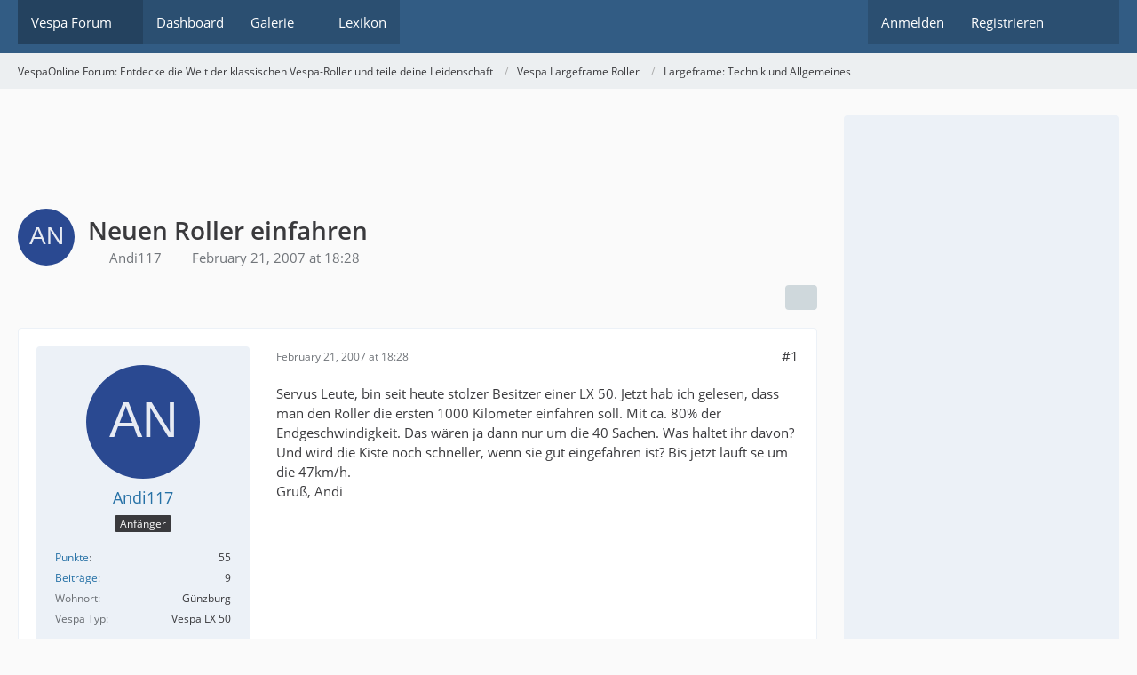

--- FILE ---
content_type: text/html; charset=UTF-8
request_url: https://www.vespaonline.de/forum/6634-neuen-roller-einfahren/
body_size: 15961
content:









<!DOCTYPE html>
<html
	dir="ltr"
	lang="de"
	data-color-scheme="system"
>

<head>
	<meta charset="utf-8">
		
	<title>Neuen Roller einfahren - Largeframe: Technik und Allgemeines - VespaOnline Forum: Entdecke die Welt der klassischen Vespa-Roller und teile deine Leidenschaft</title>
	
	<meta name="viewport" content="width=device-width, initial-scale=1">
<meta name="format-detection" content="telephone=no">
<meta name="description" content="Servus Leute, bin seit heute stolzer Besitzer einer LX 50. Jetzt hab ich gelesen, dass man den Roller die ersten 1000 Kilometer einfahren soll. Mit ca. 80% der Endgeschwindigkeit. Das wären ja dann nur um die 40 Sachen. Was haltet ihr davon? Und wird die…">
<meta property="og:site_name" content="VespaOnline Forum: Entdecke die Welt der klassischen Vespa-Roller und teile deine Leidenschaft">
<meta property="og:title" content="Neuen Roller einfahren - VespaOnline Forum: Entdecke die Welt der klassischen Vespa-Roller und teile deine Leidenschaft">
<meta property="og:url" content="https://www.vespaonline.de/forum/6634-neuen-roller-einfahren/">
<meta property="og:type" content="article">
<meta property="og:description" content="Servus Leute, bin seit heute stolzer Besitzer einer LX 50. Jetzt hab ich gelesen, dass man den Roller die ersten 1000 Kilometer einfahren soll. Mit ca. 80% der Endgeschwindigkeit. Das wären ja dann nur um die 40 Sachen. Was haltet ihr davon? Und wird die…">

<!-- Stylesheets -->
<link rel="stylesheet" type="text/css" href="https://www.vespaonline.de/wsc/style/style-3.css?m=1769097743"><link rel="preload" href="https://www.vespaonline.de/wsc/font/families/Open%20Sans/OpenSans-Regular.woff2?v=1614334343" as="font" crossorigin>

<meta name="timezone" content="Europe/Berlin">


<script data-cfasync="false">
	var WCF_PATH = 'https://www.vespaonline.de/wsc/';
	var WSC_API_URL = 'https://www.vespaonline.de/wsc/';
	var WSC_RPC_API_URL = 'https://www.vespaonline.de/wsc/api/rpc/';
	
	var LANGUAGE_ID = 1;
	var LANGUAGE_USE_INFORMAL_VARIANT = false;
	var TIME_NOW = 1769267672;
	var LAST_UPDATE_TIME = 1769004664;
	var ENABLE_DEBUG_MODE = false;
	var ENABLE_PRODUCTION_DEBUG_MODE = false;
	var ENABLE_DEVELOPER_TOOLS = false;
	var PAGE_TITLE = 'VespaOnline Forum: Entdecke die Welt der klassischen Vespa-Roller und teile deine Leidenschaft';
	
	var REACTION_TYPES = {"1":{"title":"Gef\u00e4llt mir","renderedIcon":"<img\n\tsrc=\"https:\/\/www.vespaonline.de\/wsc\/images\/reaction\/like.svg\"\n\talt=\"Gef\u00e4llt mir\"\n\tclass=\"reactionType\"\n\tdata-reaction-type-id=\"1\"\n>","iconPath":"https:\/\/www.vespaonline.de\/wsc\/images\/reaction\/like.svg","showOrder":1,"reactionTypeID":1,"isAssignable":1},"2":{"title":"Danke","renderedIcon":"<img\n\tsrc=\"https:\/\/www.vespaonline.de\/wsc\/images\/reaction\/thanks.svg\"\n\talt=\"Danke\"\n\tclass=\"reactionType\"\n\tdata-reaction-type-id=\"2\"\n>","iconPath":"https:\/\/www.vespaonline.de\/wsc\/images\/reaction\/thanks.svg","showOrder":2,"reactionTypeID":2,"isAssignable":1},"3":{"title":"Haha","renderedIcon":"<img\n\tsrc=\"https:\/\/www.vespaonline.de\/wsc\/images\/reaction\/haha.svg\"\n\talt=\"Haha\"\n\tclass=\"reactionType\"\n\tdata-reaction-type-id=\"3\"\n>","iconPath":"https:\/\/www.vespaonline.de\/wsc\/images\/reaction\/haha.svg","showOrder":3,"reactionTypeID":3,"isAssignable":1},"4":{"title":"Verwirrend","renderedIcon":"<img\n\tsrc=\"https:\/\/www.vespaonline.de\/wsc\/images\/reaction\/confused.svg\"\n\talt=\"Verwirrend\"\n\tclass=\"reactionType\"\n\tdata-reaction-type-id=\"4\"\n>","iconPath":"https:\/\/www.vespaonline.de\/wsc\/images\/reaction\/confused.svg","showOrder":4,"reactionTypeID":4,"isAssignable":1},"5":{"title":"Traurig","renderedIcon":"<img\n\tsrc=\"https:\/\/www.vespaonline.de\/wsc\/images\/reaction\/sad.svg\"\n\talt=\"Traurig\"\n\tclass=\"reactionType\"\n\tdata-reaction-type-id=\"5\"\n>","iconPath":"https:\/\/www.vespaonline.de\/wsc\/images\/reaction\/sad.svg","showOrder":5,"reactionTypeID":5,"isAssignable":1}};
	
	
		{
		const colorScheme = matchMedia("(prefers-color-scheme: dark)").matches ? "dark" : "light";
		document.documentElement.dataset.colorScheme = colorScheme;
	}
	</script>

<script data-cfasync="false" src="https://www.vespaonline.de/wsc/js/WoltLabSuite/WebComponent.min.js?v=1769004664"></script>
<script data-cfasync="false" src="https://www.vespaonline.de/wsc/js/preload/de.preload.js?v=1769004664"></script>

<script data-cfasync="false" src="https://www.vespaonline.de/wsc/js/WoltLabSuite.Core.tiny.min.js?v=1769004664"></script>
<script data-cfasync="false">
requirejs.config({
	baseUrl: 'https://www.vespaonline.de/wsc/js',
	urlArgs: 't=1769004664'
	
});

window.addEventListener('pageshow', function(event) {
	if (event.persisted) {
		window.location.reload();
	}
});

</script>











<script data-cfasync="false" src="https://www.vespaonline.de/wsc/js/WoltLabSuite.Gallery.tiny.min.js?v=1769004664"></script>

<script data-cfasync="false" src="https://www.vespaonline.de/wsc/js/WoltLabSuite.Forum.tiny.min.js?v=1769004664"></script>


<noscript>
	<style>
		.jsOnly {
			display: none !important;
		}
		
		.noJsOnly {
			display: block !important;
		}
	</style>
</noscript>



	
	
	<script type="application/ld+json">
{
"@context": "http://schema.org",
"@type": "WebSite",
"url": "https:\/\/www.vespaonline.de\/",
"potentialAction": {
"@type": "SearchAction",
"target": "https:\/\/www.vespaonline.de\/wsc\/search\/?q={search_term_string}",
"query-input": "required name=search_term_string"
}
}
</script>
<link rel="apple-touch-icon" sizes="180x180" href="https://www.vespaonline.de/wsc/images/style-3/apple-touch-icon.png">
<link rel="manifest" href="https://www.vespaonline.de/wsc/images/style-3/manifest-1.json">
<link rel="icon" type="image/png" sizes="48x48" href="https://www.vespaonline.de/wsc/images/style-3/favicon-48x48.png">
<meta name="msapplication-config" content="https://www.vespaonline.de/wsc/images/style-3/browserconfig.xml">
<meta name="theme-color" content="#325c84">
<script>
	{
		document.querySelector('meta[name="theme-color"]').content = window.getComputedStyle(document.documentElement).getPropertyValue("--wcfPageThemeColor");
	}
</script>

<!--DFP Code-->
<script async src="https://securepubads.g.doubleclick.net/tag/js/gpt.js"></script>
<script>
  window.googletag = window.googletag || {cmd: []};
  googletag.cmd.push(function() {
    googletag.defineSlot('/274302542/VO', [728, 90], 'div-gpt-ad-1608234887082-0').addService(googletag.pubads());
    googletag.defineSlot('/274302542/VO-Mobile', [320, 50], 'div-gpt-ad-1608235098856-0').addService(googletag.pubads());
    googletag.defineSlot('/274302542/VOS', [300, 600], 'div-gpt-ad-1608235280043-0').addService(googletag.pubads());
    googletag.pubads().enableSingleRequest();
    googletag.enableServices();
  });
</script>
<!--DFP Code-->

<!--Google Adsense Code-->
<script data-ad-client="ca-pub-1225784463739144" async src="https://pagead2.googlesyndication.com/pagead/js/adsbygoogle.js"></script>
<!--Google Adsense Code-->	
			<link rel="canonical" href="https://www.vespaonline.de/forum/6634-neuen-roller-einfahren/">
		
					
			<script type="application/ld+json">
			{
				"@context": "http://schema.org",
				"@type": "Question",
				"name": "Neuen Roller einfahren",
				"upvoteCount": "0",
				"text": "Servus Leute, bin seit heute stolzer Besitzer einer LX 50. Jetzt hab ich gelesen, dass man den Roller die ersten 1000 Kilometer einfahren soll. Mit ca. 80% der Endgeschwindigkeit. Das w\u00e4ren ja dann nur um die 40 Sachen. Was haltet ihr davon? Und wird die Kiste noch schneller, wenn sie gut eingefahren ist? Bis jetzt l\u00e4uft se um die 47km\/h.\nGru\u00df, Andi",
				"datePublished": "2007-02-21T18:28:46+01:00",
				"author": {
					"@type": "Person",
					"name": "Andi117"											,"url": "https:\/\/www.vespaonline.de\/wsc\/user\/3817-andi117\/"									},
				"answerCount": "11"			}
		</script>
		</head>

<body id="tpl_wbb_thread"
	itemscope itemtype="http://schema.org/WebPage" itemid="https://www.vespaonline.de/forum/6634-neuen-roller-einfahren/"	data-template="thread" data-application="wbb" data-page-id="46" data-page-identifier="com.woltlab.wbb.Thread"	data-board-id="130" data-thread-id="6634"	class="">

<span id="top"></span>

<div id="pageContainer" class="pageContainer">
	
	
	<div id="pageHeaderContainer" class="pageHeaderContainer">
	<header id="pageHeader" class="pageHeader">
		<div id="pageHeaderPanel" class="pageHeaderPanel">
			<div class="layoutBoundary">
				<div class="box mainMenu" data-box-identifier="com.woltlab.wcf.MainMenu">
			
		
	<div class="boxContent">
		<nav aria-label="Hauptmenü">
	<ol class="boxMenu">
		
		
					<li class="active boxMenuHasChildren" data-identifier="com.woltlab.wbb.BoardList">
				<a href="https://www.vespaonline.de/" class="boxMenuLink" aria-current="page">
					<span class="boxMenuLinkTitle">Vespa Forum</span>
																<fa-icon size="16" name="caret-down" solid></fa-icon>
									</a>
				
				<ol class="boxMenuDepth1">				
									<li class="" data-identifier="com.woltlab.wbb.UnresolvedThreadList">
				<a href="https://www.vespaonline.de/unresolved-thread-list/" class="boxMenuLink">
					<span class="boxMenuLinkTitle">Unerledigte Themen</span>
														</a>
				
				</li>				
									</ol></li>									<li class="" data-identifier="com.woltlab.wcf.Dashboard">
				<a href="https://www.vespaonline.de/wsc/dashboard/" class="boxMenuLink">
					<span class="boxMenuLinkTitle">Dashboard</span>
														</a>
				
				</li>				
									<li class=" boxMenuHasChildren" data-identifier="com.woltlab.gallery.Gallery">
				<a href="https://www.vespaonline.de/gallery/" class="boxMenuLink">
					<span class="boxMenuLinkTitle">Galerie</span>
																<fa-icon size="16" name="caret-down" solid></fa-icon>
									</a>
				
				<ol class="boxMenuDepth1">				
									<li class="" data-identifier="com.woltlab.gallery.AlbumList">
				<a href="https://www.vespaonline.de/gallery/album-list/" class="boxMenuLink">
					<span class="boxMenuLinkTitle">Alben</span>
														</a>
				
				</li>				
									<li class="" data-identifier="com.woltlab.gallery.Map">
				<a href="https://www.vespaonline.de/gallery/map/" class="boxMenuLink">
					<span class="boxMenuLinkTitle">Karte</span>
														</a>
				
				</li>				
									</ol></li>									<li class="" data-identifier="com.viecode.lexicon.Lexicon">
				<a href="https://www.vespaonline.de/lexicon/" class="boxMenuLink">
					<span class="boxMenuLinkTitle">Lexikon</span>
														</a>
				
				</li>				
																	
		
	</ol>
</nav>	</div>
</div><button type="button" class="pageHeaderMenuMobile" aria-expanded="false" aria-label="Menü">
	<span class="pageHeaderMenuMobileInactive">
		<fa-icon size="32" name="bars"></fa-icon>
	</span>
	<span class="pageHeaderMenuMobileActive">
		<fa-icon size="32" name="xmark"></fa-icon>
	</span>
</button>
				
				<nav id="topMenu" class="userPanel">
	<ul class="userPanelItems">
								<li id="userLogin">
				<a
					class="loginLink"
					href="https://www.vespaonline.de/wsc/login/?url=https%3A%2F%2Fwww.vespaonline.de%2Fforum%2F6634-neuen-roller-einfahren%2F"
					rel="nofollow"
				>Anmelden</a>
			</li>
							<li id="userRegistration">
					<a
						class="registrationLink"
						href="https://www.vespaonline.de/wsc/register/"
						rel="nofollow"
					>Registrieren</a>
				</li>
							
								
							
		<!-- page search -->
		<li>
			<a href="https://www.vespaonline.de/wsc/search/" id="userPanelSearchButton" class="jsTooltip" title="Suche"><fa-icon size="32" name="magnifying-glass"></fa-icon> <span>Suche</span></a>
		</li>
	</ul>
</nav>
	<a
		href="https://www.vespaonline.de/wsc/login/?url=https%3A%2F%2Fwww.vespaonline.de%2Fforum%2F6634-neuen-roller-einfahren%2F"
		class="userPanelLoginLink jsTooltip"
		title="Anmelden"
		rel="nofollow"
	>
		<fa-icon size="32" name="arrow-right-to-bracket"></fa-icon>
	</a>
			</div>
		</div>
		
		<div id="pageHeaderFacade" class="pageHeaderFacade">
			<div class="layoutBoundary">
				<div id="pageHeaderLogo" class="pageHeaderLogo">
		
	<a href="https://www.vespaonline.de/" aria-label="VespaOnline Forum: Entdecke die Welt der klassischen Vespa-Roller und teile deine Leidenschaft">
		<img src="https://www.vespaonline.de/wsc/images/style-3/pageLogo-a300f63c.png" alt="" class="pageHeaderLogoLarge" height="256" width="256" loading="eager">
		<img src="https://www.vespaonline.de/wsc/images/style-3/pageLogoMobile-ee384cd2.png" alt="" class="pageHeaderLogoSmall" height="132" width="114" loading="eager">
		
		
	</a>
</div>
				
					

					
		
			
	
<button type="button" id="pageHeaderSearchMobile" class="pageHeaderSearchMobile" aria-expanded="false" aria-label="Suche">
	<fa-icon size="32" name="magnifying-glass"></fa-icon>
</button>

<div id="pageHeaderSearch" class="pageHeaderSearch">
	<form method="post" action="https://www.vespaonline.de/wsc/search/">
		<div id="pageHeaderSearchInputContainer" class="pageHeaderSearchInputContainer">
			<div class="pageHeaderSearchType dropdown">
				<a href="#" class="button dropdownToggle" id="pageHeaderSearchTypeSelect">
					<span class="pageHeaderSearchTypeLabel">Dieses Thema</span>
					<fa-icon size="16" name="caret-down" solid></fa-icon>
				</a>
				<ul class="dropdownMenu">
					<li><a href="#" data-extended-link="https://www.vespaonline.de/wsc/search/?extended=1" data-object-type="everywhere">Alles</a></li>
					<li class="dropdownDivider"></li>
					
											<li><a href="#" data-extended-link="https://www.vespaonline.de/wsc/search/?extended=1&amp;type=com.woltlab.wbb.post" data-object-type="com.woltlab.wbb.post" data-parameters='{ "threadID": 6634 }'>Dieses Thema</a></li>		<li><a href="#" data-extended-link="https://www.vespaonline.de/wsc/search/?extended=1&amp;type=com.woltlab.wbb.post" data-object-type="com.woltlab.wbb.post" data-parameters='{ "boardID": 130 }'>Dieses Forum</a></li>
						
						<li class="dropdownDivider"></li>
					
					
																																								<li><a href="#" data-extended-link="https://www.vespaonline.de/wsc/search/?type=com.woltlab.wbb.post&amp;extended=1" data-object-type="com.woltlab.wbb.post">Forum</a></li>
																								<li><a href="#" data-extended-link="https://www.vespaonline.de/wsc/search/?type=com.woltlab.gallery.image&amp;extended=1" data-object-type="com.woltlab.gallery.image">Galerie</a></li>
																								<li><a href="#" data-extended-link="https://www.vespaonline.de/wsc/search/?type=com.viecode.lexicon.entry&amp;extended=1" data-object-type="com.viecode.lexicon.entry">Lexikon</a></li>
																								<li><a href="#" data-extended-link="https://www.vespaonline.de/wsc/search/?type=com.woltlab.wcf.page&amp;extended=1" data-object-type="com.woltlab.wcf.page">Seiten</a></li>
																
					<li class="dropdownDivider"></li>
					<li><a class="pageHeaderSearchExtendedLink" href="https://www.vespaonline.de/wsc/search/?extended=1">Erweiterte Suche</a></li>
				</ul>
			</div>
			
			<input type="search" name="q" id="pageHeaderSearchInput" class="pageHeaderSearchInput" placeholder="Suchbegriff eingeben" autocomplete="off" value="">
			
			<button type="submit" class="pageHeaderSearchInputButton button" title="Suche">
				<fa-icon size="16" name="magnifying-glass"></fa-icon>
			</button>
			
			<div id="pageHeaderSearchParameters"></div>
			
					</div>
	</form>
</div>

	
			</div>
		</div>
	</header>
	
	
</div>
	
	
	
	
	
	<div class="pageNavigation">
	<div class="layoutBoundary">
			<nav class="breadcrumbs" aria-label="Verlaufsnavigation">
		<ol class="breadcrumbs__list" itemprop="breadcrumb" itemscope itemtype="http://schema.org/BreadcrumbList">
			<li class="breadcrumbs__item" title="VespaOnline Forum: Entdecke die Welt der klassischen Vespa-Roller und teile deine Leidenschaft" itemprop="itemListElement" itemscope itemtype="http://schema.org/ListItem">
							<a class="breadcrumbs__link" href="https://www.vespaonline.de/" itemprop="item">
																<span class="breadcrumbs__title" itemprop="name">VespaOnline Forum: Entdecke die Welt der klassischen Vespa-Roller und teile deine Leidenschaft</span>
							</a>
															<meta itemprop="position" content="1">
																					</li>
														
											<li class="breadcrumbs__item" title="Vespa Largeframe Roller" itemprop="itemListElement" itemscope itemtype="http://schema.org/ListItem">
							<a class="breadcrumbs__link" href="https://www.vespaonline.de/board/129-vespa-largeframe-roller/" itemprop="item">
																<span class="breadcrumbs__title" itemprop="name">Vespa Largeframe Roller</span>
							</a>
															<meta itemprop="position" content="2">
																					</li>
														
											<li class="breadcrumbs__item" title="Largeframe: Technik und Allgemeines" itemprop="itemListElement" itemscope itemtype="http://schema.org/ListItem">
							<a class="breadcrumbs__link" href="https://www.vespaonline.de/board/130-largeframe-technik-und-allgemeines/" itemprop="item">
																	<span class="breadcrumbs__parent_indicator">
										<fa-icon size="16" name="arrow-left-long"></fa-icon>
									</span>
																<span class="breadcrumbs__title" itemprop="name">Largeframe: Technik und Allgemeines</span>
							</a>
															<meta itemprop="position" content="3">
																					</li>
		</ol>
	</nav>
	</div>
</div>
	
	
	
	<section id="main" class="main" role="main" 	itemprop="mainEntity" itemscope itemtype="http://schema.org/DiscussionForumPosting"
	itemid="https://www.vespaonline.de/forum/6634-neuen-roller-einfahren/#post47331"
>
		<div class="layoutBoundary">
			

						
			<div id="content" class="content content--sidebar-right">
				<div class="wcfAdLocation wcfAdLocationHeaderContent"><div><!-- /274302542/VO -->
<div id='div-gpt-ad-1608234887082-0' style='width: 728px; height: 90px;'>
  <script>
    googletag.cmd.push(function() { googletag.display('div-gpt-ad-1608234887082-0'); });
  </script>
</div></div></div>				
																<header class="contentHeader messageGroupContentHeader wbbThread" data-thread-id="6634" data-is-closed="0" data-is-deleted="0" data-is-disabled="0" data-is-sticky="0" data-is-announcement="0" data-is-link="0">
		<div class="contentHeaderIcon">
			<img src="[data-uri]" width="64" height="64" alt="" class="userAvatarImage">
															
		</div>

		<div class="contentHeaderTitle">
			<h1 class="contentTitle" itemprop="name headline">Neuen Roller einfahren</h1>
			<ul class="inlineList contentHeaderMetaData">
				

				

									<li>
						<fa-icon size="16" name="user"></fa-icon>
						<a href="https://www.vespaonline.de/wsc/user/3817-andi117/" data-object-id="3817" class="userLink">Andi117</a>					</li>
				
				<li>
					<fa-icon size="16" name="clock"></fa-icon>
					<a href="https://www.vespaonline.de/forum/6634-neuen-roller-einfahren/"><woltlab-core-date-time date="2007-02-21T17:28:46+00:00">February 21, 2007 at 18:28</woltlab-core-date-time></a>
				</li>

				
				
				
			</ul>

			<meta itemprop="url" content="https://www.vespaonline.de/forum/6634-neuen-roller-einfahren/">
			<meta itemprop="commentCount" content="11">
					</div>

		
	</header>
													
				
				
				
				
				

				




	<div class="contentInteraction">
		
					<div class="contentInteractionButtonContainer">
				
									 <div class="contentInteractionShareButton">
						<button type="button" class="button small wsShareButton jsTooltip" title="Teilen" data-link="https://www.vespaonline.de/forum/6634-neuen-roller-einfahren/" data-link-title="Neuen Roller einfahren" data-bbcode="[thread]6634[/thread]">
		<fa-icon size="16" name="share-nodes"></fa-icon>
	</button>					</div>
				
							</div>
			</div>


	<div class="section">
		<ul
			class="wbbThreadPostList messageList jsClipboardContainer"
			data-is-last-page="true"
			data-last-post-time="1172179468"
			data-page-no="1"
			data-type="com.woltlab.wbb.post"
		>
							
	


			
		
		
		
	
	
			<li
			id="post47331"
			class="
				anchorFixedHeader
				messageGroupStarter											"
		>
			<article class="wbbPost message messageSidebarOrientationLeft jsClipboardObject jsMessage userOnlineGroupMarking3"
				data-post-id="47331" data-can-edit="0" data-can-edit-inline="0"
				data-is-closed="0" data-is-deleted="0" data-is-disabled="0"
								data-object-id="47331" data-object-type="com.woltlab.wbb.likeablePost" data-user-id="3817"											>
				<meta itemprop="datePublished" content="2007-02-21T18:28:46+01:00">
													 
	
<aside role="presentation" class="messageSidebar member" itemprop="author" itemscope itemtype="http://schema.org/Person">
	<div class="messageAuthor">
		
		
								
							<div class="userAvatar">
					<a href="https://www.vespaonline.de/wsc/user/3817-andi117/" aria-hidden="true" tabindex="-1"><img src="[data-uri]" width="128" height="128" alt="" class="userAvatarImage"></a>					
									</div>
						
			<div class="messageAuthorContainer">
				<a href="https://www.vespaonline.de/wsc/user/3817-andi117/" class="username userLink" data-object-id="3817" itemprop="url">
					<span itemprop="name">Andi117</span>
				</a>
														
					
							</div>
			
												<div class="userTitle">
						<span class="badge userTitleBadge">Anfänger</span>
					</div>
				
				
							
						</div>
	
			
		
									<div class="userCredits">
					<dl class="plain dataList">
						<dt><a href="#" class="activityPointsDisplay jsTooltip" title="Punkte von Andi117 anzeigen" data-user-id="3817">Punkte</a></dt>
								<dd>55</dd>
														
														
														
								<dt><a href="https://www.vespaonline.de/user-post-list/3817-andi117/" title="Beiträge von Andi117" class="jsTooltip">Beiträge</a></dt>
	<dd>9</dd>

							
																																																															<dt>Wohnort</dt>
											<dd>Günzburg</dd>
																																																																			<dt>Vespa Typ</dt>
											<dd>Vespa LX 50</dd>
					</dl>
				</div>
			
				
		
	</aside>
				
				<div class="messageContent">
					<header class="messageHeader">
						<div class="messageHeaderBox">
							<ul class="messageHeaderMetaData">
								<li><a href="https://www.vespaonline.de/forum/6634-neuen-roller-einfahren/?postID=47331#post47331" rel="nofollow" class="permalink messagePublicationTime"><woltlab-core-date-time date="2007-02-21T17:28:46+00:00">February 21, 2007 at 18:28</woltlab-core-date-time></a></li>
								
								
							</ul>
							
							<ul class="messageStatus">
																																																
								
							</ul>
						</div>
						
						<ul class="messageQuickOptions">
															
														
															<li>
									<a href="https://www.vespaonline.de/forum/6634-neuen-roller-einfahren/?postID=47331#post47331" rel="nofollow" class="jsTooltip wsShareButton" title="Teilen" data-link-title="Neuen Roller einfahren">#1</a>
								</li>
														
														
							
						</ul>
						
						
					</header>
					
					<div class="messageBody">
												
												
						
						
						<div class="messageText" itemprop="text">
																													
							<p>Servus Leute, bin seit heute stolzer Besitzer einer LX 50. Jetzt hab ich gelesen, dass man den Roller die ersten 1000 Kilometer einfahren soll. Mit ca. 80% der Endgeschwindigkeit. Das wären ja dann nur um die 40 Sachen. Was haltet ihr davon? Und wird die Kiste noch schneller, wenn sie gut eingefahren ist? Bis jetzt läuft se um die 47km/h.<br>Gruß, Andi</p>						</div>
						
						
					</div>
					
					<footer class="messageFooter">
												
												
						
						
						<div class="messageFooterNotes">
														
														
														
														
							
						</div>
						
						<div class="messageFooterGroup">
							
																	
	<woltlab-core-reaction-summary
		data="[]"
		object-type="com.woltlab.wbb.likeablePost"
		object-id="47331"
		selected-reaction="0"
	></woltlab-core-reaction-summary>
							
							<ul class="messageFooterButtonsExtra buttonList smallButtons jsMobileNavigationExtra">
																																								
							</ul>
							
							<ul class="messageFooterButtons buttonList smallButtons jsMobileNavigation">
																																								
							</ul>
						</div>

						
					</footer>
				</div>
			</article>
		</li>
		
	
	
						
				
		
							
		
		
		
	
	
			<li
			id="post47342"
			class="
				anchorFixedHeader
															"
		>
			<article class="wbbPost message messageSidebarOrientationLeft jsClipboardObject jsMessage userOnlineGroupMarking3"
				data-post-id="47342" data-can-edit="0" data-can-edit-inline="0"
				data-is-closed="0" data-is-deleted="0" data-is-disabled="0"
								data-object-id="47342" data-object-type="com.woltlab.wbb.likeablePost" data-user-id="1545"													itemprop="comment"
					itemscope itemtype="http://schema.org/Comment"
					itemid="https://www.vespaonline.de/forum/6634-neuen-roller-einfahren/?postID=47342#post47342"
							>
				<meta itemprop="datePublished" content="2007-02-21T18:50:43+01:00">
													<meta itemprop="url" content="https://www.vespaonline.de/forum/6634-neuen-roller-einfahren/?postID=47342#post47342">
								
<aside role="presentation" class="messageSidebar member" itemprop="author" itemscope itemtype="http://schema.org/Person">
	<div class="messageAuthor">
		
		
								
							<div class="userAvatar">
					<a href="https://www.vespaonline.de/wsc/user/1545-vespaholiker/" aria-hidden="true" tabindex="-1"><img src="https://www.vespaonline.de/wsc/images/avatars/35/13386-35db1f460c218dcb51a71610ffc24b369648f46b.gif" width="128" height="128" alt="" class="userAvatarImage" loading="lazy"></a>					
									</div>
						
			<div class="messageAuthorContainer">
				<a href="https://www.vespaonline.de/wsc/user/1545-vespaholiker/" class="username userLink" data-object-id="1545" itemprop="url">
					<span itemprop="name">Vespaholiker</span>
				</a>
														
					
							</div>
			
												<div class="userTitle">
						<span class="badge userTitleBadge">Profi</span>
					</div>
				
				
							
						</div>
	
			
		
									<div class="userCredits">
					<dl class="plain dataList">
						<dt><a href="https://www.vespaonline.de/wsc/user/1545-vespaholiker/#likes" class="jsTooltip" title="Erhaltene Reaktionen von Vespaholiker">Reaktionen</a></dt>
								<dd>4</dd>
														
															<dt><a href="#" class="activityPointsDisplay jsTooltip" title="Punkte von Vespaholiker anzeigen" data-user-id="1545">Punkte</a></dt>
								<dd>4,774</dd>
														
															<dt><a href="#" class="trophyPoints jsTooltip userTrophyOverlayList" data-user-id="1545" title="Trophäen von Vespaholiker anzeigen">Trophäen</a></dt>
								<dd>1</dd>
														
														
								<dt><a href="https://www.vespaonline.de/user-post-list/1545-vespaholiker/" title="Beiträge von Vespaholiker" class="jsTooltip">Beiträge</a></dt>
	<dd>894</dd>

							
																																																																																<dt>Vespa Typ</dt>
											<dd>P 125 ETS Bj. 85; V133 BJ. 80 (Neuaufbau...)</dd>
					</dl>
				</div>
			
				
		
	</aside>
				
				<div class="messageContent">
					<header class="messageHeader">
						<div class="messageHeaderBox">
							<ul class="messageHeaderMetaData">
								<li><a href="https://www.vespaonline.de/forum/6634-neuen-roller-einfahren/?postID=47342#post47342" rel="nofollow" class="permalink messagePublicationTime"><woltlab-core-date-time date="2007-02-21T17:50:43+00:00">February 21, 2007 at 18:50</woltlab-core-date-time></a></li>
								
								
							</ul>
							
							<ul class="messageStatus">
																																																
								
							</ul>
						</div>
						
						<ul class="messageQuickOptions">
															
														
															<li>
									<a href="https://www.vespaonline.de/forum/6634-neuen-roller-einfahren/?postID=47342#post47342" rel="nofollow" class="jsTooltip wsShareButton" title="Teilen" data-link-title="RE: Neuen Roller einfahren">#2</a>
								</li>
														
														
							
						</ul>
						
						
					</header>
					
					<div class="messageBody">
												
												
						
						
						<div class="messageText" itemprop="text">
														
							<p>Naja, ich hätte mich daran gehlaten... Jetzt isst vielleicht schön Schädlich für Zylinderwand gewesen. Bei den ersten 1000 Km werden sich die Kolbenringe an die Zylinderwand anpassen damit keine Riefen entstehen.... Also 500 Km würd ich mich da schon dran halten.</p><p>gruß</p>						</div>
						
						
					</div>
					
					<footer class="messageFooter">
												
													<div class="messageSignature">
								<div><p>gruß</p><p>Vespaholiker</p><p>Die Besten Vespaschutzdecken zum unschlagbaren Preis nur hier MINUS 10% unter Dienstleistungen !!!</p><p>Detailvideo: </p></div>
							</div>
												
						
						
						<div class="messageFooterNotes">
														
														
														
														
							
						</div>
						
						<div class="messageFooterGroup">
							
																	
	<woltlab-core-reaction-summary
		data="[]"
		object-type="com.woltlab.wbb.likeablePost"
		object-id="47342"
		selected-reaction="0"
	></woltlab-core-reaction-summary>
							
							<ul class="messageFooterButtonsExtra buttonList smallButtons jsMobileNavigationExtra">
																																								
							</ul>
							
							<ul class="messageFooterButtons buttonList smallButtons jsMobileNavigation">
																																								
							</ul>
						</div>

						
					</footer>
				</div>
			</article>
		</li>
		
	
	
										
						
						
						
							
		
							
		
		
		
	
	
			<li
			id="post47345"
			class="
				anchorFixedHeader
															"
		>
			<article class="wbbPost message messageSidebarOrientationLeft jsClipboardObject jsMessage userOnlineGroupMarking3"
				data-post-id="47345" data-can-edit="0" data-can-edit-inline="0"
				data-is-closed="0" data-is-deleted="0" data-is-disabled="0"
								data-object-id="47345" data-object-type="com.woltlab.wbb.likeablePost" data-user-id="1240"													itemprop="comment"
					itemscope itemtype="http://schema.org/Comment"
					itemid="https://www.vespaonline.de/forum/6634-neuen-roller-einfahren/?postID=47345#post47345"
							>
				<meta itemprop="datePublished" content="2007-02-21T18:55:32+01:00">
													<meta itemprop="url" content="https://www.vespaonline.de/forum/6634-neuen-roller-einfahren/?postID=47345#post47345">
								
<aside role="presentation" class="messageSidebar member" itemprop="author" itemscope itemtype="http://schema.org/Person">
	<div class="messageAuthor">
		
		
								
							<div class="userAvatar">
					<a href="https://www.vespaonline.de/wsc/user/1240-roman-esco/" aria-hidden="true" tabindex="-1"><img src="https://www.vespaonline.de/wsc/images/avatars/65/20397-6558695cf59b87984ad09848f5fb601cf595f7f9.webp" width="128" height="128" alt="" class="userAvatarImage" loading="lazy"></a>					
									</div>
						
			<div class="messageAuthorContainer">
				<a href="https://www.vespaonline.de/wsc/user/1240-roman-esco/" class="username userLink" data-object-id="1240" itemprop="url">
					<span itemprop="name">Roman Esco</span>
				</a>
														
					
							</div>
			
												<div class="userTitle">
						<span class="badge userTitleBadge">Erleuchteter</span>
					</div>
				
				
							
						</div>
	
			
		
									<div class="userCredits">
					<dl class="plain dataList">
						<dt><a href="https://www.vespaonline.de/wsc/user/1240-roman-esco/#likes" class="jsTooltip" title="Erhaltene Reaktionen von Roman Esco">Reaktionen</a></dt>
								<dd>58</dd>
														
															<dt><a href="#" class="activityPointsDisplay jsTooltip" title="Punkte von Roman Esco anzeigen" data-user-id="1240">Punkte</a></dt>
								<dd>24,318</dd>
														
															<dt><a href="#" class="trophyPoints jsTooltip userTrophyOverlayList" data-user-id="1240" title="Trophäen von Roman Esco anzeigen">Trophäen</a></dt>
								<dd>1</dd>
														
														
								<dt><a href="https://www.vespaonline.de/user-post-list/1240-roman-esco/" title="Beiträge von Roman Esco" class="jsTooltip">Beiträge</a></dt>
	<dd>4,595</dd>

							
																																																															<dt>Wohnort</dt>
											<dd>Pontedera</dd>
																																																																			<dt>Vespa Typ</dt>
											<dd>Lampe Vorne</dd>
																																																																			<dt>Vespa Club</dt>
											<dd>Roller-aus-Blech</dd>
					</dl>
				</div>
			
				
		
	</aside>
				
				<div class="messageContent">
					<header class="messageHeader">
						<div class="messageHeaderBox">
							<ul class="messageHeaderMetaData">
								<li><a href="https://www.vespaonline.de/forum/6634-neuen-roller-einfahren/?postID=47345#post47345" rel="nofollow" class="permalink messagePublicationTime"><woltlab-core-date-time date="2007-02-21T17:55:32+00:00">February 21, 2007 at 18:55</woltlab-core-date-time></a></li>
								
								
							</ul>
							
							<ul class="messageStatus">
																																																
								
							</ul>
						</div>
						
						<ul class="messageQuickOptions">
															
														
															<li>
									<a href="https://www.vespaonline.de/forum/6634-neuen-roller-einfahren/?postID=47345#post47345" rel="nofollow" class="jsTooltip wsShareButton" title="Teilen" data-link-title="Neuen Roller einfahren">#3</a>
								</li>
														
														
							
						</ul>
						
						
					</header>
					
					<div class="messageBody">
												
												
						
						
						<div class="messageText" itemprop="text">
														
							<p>Du solltest während der ersten 1000km die hohen Drehzahl meiden.<br>Ist die LX nicht mitunter so gedrosselt, dass die höchste Drehzahl erst gar nicht erreicht wird?<br>Wenn dies zutrifft,  dürften dann bei 45 km/h entsprechend geringere Drehzahlen herschen, da eine nicht gedrosselte LX locker 60 gehen dürfte,</p>						</div>
						
						
					</div>
					
					<footer class="messageFooter">
												
													<div class="messageSignature">
								<div><h2><a href="https://roller-aus-blech.com" class="externalURL" target="_blank" rel="nofollow noopener ugc"><span title="logo.png" class="" style="width: auto; display: inline-flex;"><img src="https://www.vespaonline.de/wsc/_data/public/files/28/d8/102333-28d8e1190a7eed8355f63de671952d07fde886983aa8f691b4d126f73e071664-variant.webp" width="230" height="100" alt="" loading="lazy"></span></a></h2></div>
							</div>
												
						
						
						<div class="messageFooterNotes">
														
														
														
														
							
						</div>
						
						<div class="messageFooterGroup">
							
																	
	<woltlab-core-reaction-summary
		data="[]"
		object-type="com.woltlab.wbb.likeablePost"
		object-id="47345"
		selected-reaction="0"
	></woltlab-core-reaction-summary>
							
							<ul class="messageFooterButtonsExtra buttonList smallButtons jsMobileNavigationExtra">
																																								
							</ul>
							
							<ul class="messageFooterButtons buttonList smallButtons jsMobileNavigation">
																																								
							</ul>
						</div>

						
					</footer>
				</div>
			</article>
		</li>
		
	
	
									
							
						
						
							
		
							
		
		
		
	
	
			<li
			id="post47346"
			class="
				anchorFixedHeader
				messageGroupStarter											"
		>
			<article class="wbbPost message messageSidebarOrientationLeft jsClipboardObject jsMessage userOnlineGroupMarking3"
				data-post-id="47346" data-can-edit="0" data-can-edit-inline="0"
				data-is-closed="0" data-is-deleted="0" data-is-disabled="0"
								data-object-id="47346" data-object-type="com.woltlab.wbb.likeablePost" data-user-id="3817"													itemprop="comment"
					itemscope itemtype="http://schema.org/Comment"
					itemid="https://www.vespaonline.de/forum/6634-neuen-roller-einfahren/?postID=47346#post47346"
							>
				<meta itemprop="datePublished" content="2007-02-21T19:01:08+01:00">
													<meta itemprop="url" content="https://www.vespaonline.de/forum/6634-neuen-roller-einfahren/?postID=47346#post47346">
								
<aside role="presentation" class="messageSidebar member" itemprop="author" itemscope itemtype="http://schema.org/Person">
	<div class="messageAuthor">
		
		
								
							<div class="userAvatar">
					<a href="https://www.vespaonline.de/wsc/user/3817-andi117/" aria-hidden="true" tabindex="-1"><img src="[data-uri]" width="128" height="128" alt="" class="userAvatarImage"></a>					
									</div>
						
			<div class="messageAuthorContainer">
				<a href="https://www.vespaonline.de/wsc/user/3817-andi117/" class="username userLink" data-object-id="3817" itemprop="url">
					<span itemprop="name">Andi117</span>
				</a>
														
					
							</div>
			
												<div class="userTitle">
						<span class="badge userTitleBadge">Anfänger</span>
					</div>
				
				
							
						</div>
	
			
		
									<div class="userCredits">
					<dl class="plain dataList">
						<dt><a href="#" class="activityPointsDisplay jsTooltip" title="Punkte von Andi117 anzeigen" data-user-id="3817">Punkte</a></dt>
								<dd>55</dd>
														
														
														
								<dt><a href="https://www.vespaonline.de/user-post-list/3817-andi117/" title="Beiträge von Andi117" class="jsTooltip">Beiträge</a></dt>
	<dd>9</dd>

							
																																																															<dt>Wohnort</dt>
											<dd>Günzburg</dd>
																																																																			<dt>Vespa Typ</dt>
											<dd>Vespa LX 50</dd>
					</dl>
				</div>
			
				
		
	</aside>
				
				<div class="messageContent">
					<header class="messageHeader">
						<div class="messageHeaderBox">
							<ul class="messageHeaderMetaData">
								<li><a href="https://www.vespaonline.de/forum/6634-neuen-roller-einfahren/?postID=47346#post47346" rel="nofollow" class="permalink messagePublicationTime"><woltlab-core-date-time date="2007-02-21T18:01:08+00:00">February 21, 2007 at 19:01</woltlab-core-date-time></a></li>
								
								
							</ul>
							
							<ul class="messageStatus">
																																																
								
							</ul>
						</div>
						
						<ul class="messageQuickOptions">
															
														
															<li>
									<a href="https://www.vespaonline.de/forum/6634-neuen-roller-einfahren/?postID=47346#post47346" rel="nofollow" class="jsTooltip wsShareButton" title="Teilen" data-link-title="RE: Neuen Roller einfahren">#4</a>
								</li>
														
														
							
						</ul>
						
						
					</header>
					
					<div class="messageBody">
												
												
						
						
						<div class="messageText" itemprop="text">
														
							<p>Meinsch du des war jetzt schon schädlich? Ich bin ja heut nur ca. 15 Minuten gfahren, und hab nur manchmal Vollgas geben, um zu sehen, wie schnell se läuft</p>						</div>
						
						
					</div>
					
					<footer class="messageFooter">
												
												
						
						
						<div class="messageFooterNotes">
														
														
														
														
							
						</div>
						
						<div class="messageFooterGroup">
							
																	
	<woltlab-core-reaction-summary
		data="[]"
		object-type="com.woltlab.wbb.likeablePost"
		object-id="47346"
		selected-reaction="0"
	></woltlab-core-reaction-summary>
							
							<ul class="messageFooterButtonsExtra buttonList smallButtons jsMobileNavigationExtra">
																																								
							</ul>
							
							<ul class="messageFooterButtons buttonList smallButtons jsMobileNavigation">
																																								
							</ul>
						</div>

						
					</footer>
				</div>
			</article>
		</li>
		
	
	
										
						
						
						
							
		
							
		
		
		
	
	
			<li
			id="post47358"
			class="
				anchorFixedHeader
															"
		>
			<article class="wbbPost message messageSidebarOrientationLeft jsClipboardObject jsMessage userOnlineGroupMarking3"
				data-post-id="47358" data-can-edit="0" data-can-edit-inline="0"
				data-is-closed="0" data-is-deleted="0" data-is-disabled="0"
								data-object-id="47358" data-object-type="com.woltlab.wbb.likeablePost" data-user-id="1545"													itemprop="comment"
					itemscope itemtype="http://schema.org/Comment"
					itemid="https://www.vespaonline.de/forum/6634-neuen-roller-einfahren/?postID=47358#post47358"
							>
				<meta itemprop="datePublished" content="2007-02-21T19:16:00+01:00">
													<meta itemprop="url" content="https://www.vespaonline.de/forum/6634-neuen-roller-einfahren/?postID=47358#post47358">
								
<aside role="presentation" class="messageSidebar member" itemprop="author" itemscope itemtype="http://schema.org/Person">
	<div class="messageAuthor">
		
		
								
							<div class="userAvatar">
					<a href="https://www.vespaonline.de/wsc/user/1545-vespaholiker/" aria-hidden="true" tabindex="-1"><img src="https://www.vespaonline.de/wsc/images/avatars/35/13386-35db1f460c218dcb51a71610ffc24b369648f46b.gif" width="128" height="128" alt="" class="userAvatarImage" loading="lazy"></a>					
									</div>
						
			<div class="messageAuthorContainer">
				<a href="https://www.vespaonline.de/wsc/user/1545-vespaholiker/" class="username userLink" data-object-id="1545" itemprop="url">
					<span itemprop="name">Vespaholiker</span>
				</a>
														
					
							</div>
			
												<div class="userTitle">
						<span class="badge userTitleBadge">Profi</span>
					</div>
				
				
							
						</div>
	
			
		
									<div class="userCredits">
					<dl class="plain dataList">
						<dt><a href="https://www.vespaonline.de/wsc/user/1545-vespaholiker/#likes" class="jsTooltip" title="Erhaltene Reaktionen von Vespaholiker">Reaktionen</a></dt>
								<dd>4</dd>
														
															<dt><a href="#" class="activityPointsDisplay jsTooltip" title="Punkte von Vespaholiker anzeigen" data-user-id="1545">Punkte</a></dt>
								<dd>4,774</dd>
														
															<dt><a href="#" class="trophyPoints jsTooltip userTrophyOverlayList" data-user-id="1545" title="Trophäen von Vespaholiker anzeigen">Trophäen</a></dt>
								<dd>1</dd>
														
														
								<dt><a href="https://www.vespaonline.de/user-post-list/1545-vespaholiker/" title="Beiträge von Vespaholiker" class="jsTooltip">Beiträge</a></dt>
	<dd>894</dd>

							
																																																																																<dt>Vespa Typ</dt>
											<dd>P 125 ETS Bj. 85; V133 BJ. 80 (Neuaufbau...)</dd>
					</dl>
				</div>
			
				
		
	</aside>
				
				<div class="messageContent">
					<header class="messageHeader">
						<div class="messageHeaderBox">
							<ul class="messageHeaderMetaData">
								<li><a href="https://www.vespaonline.de/forum/6634-neuen-roller-einfahren/?postID=47358#post47358" rel="nofollow" class="permalink messagePublicationTime"><woltlab-core-date-time date="2007-02-21T18:16:00+00:00">February 21, 2007 at 19:16</woltlab-core-date-time></a></li>
								
								
							</ul>
							
							<ul class="messageStatus">
																																																
								
							</ul>
						</div>
						
						<ul class="messageQuickOptions">
															
														
															<li>
									<a href="https://www.vespaonline.de/forum/6634-neuen-roller-einfahren/?postID=47358#post47358" rel="nofollow" class="jsTooltip wsShareButton" title="Teilen" data-link-title="RE: Neuen Roller einfahren">#5</a>
								</li>
														
														
							
						</ul>
						
						
					</header>
					
					<div class="messageBody">
												
												
						
						
						<div class="messageText" itemprop="text">
														
							<p>ja das macht warscheinlich jeder...gemacht hätte ich es nicht!</p><p>Keine Ahnung ich kann nicht in deinen Zylinder reingucken.... Aber ich würd mich zurück nehmen die ersten 500 km. Ich weiß es juckt im Gasgelenk.</p>						</div>
						
						
					</div>
					
					<footer class="messageFooter">
												
													<div class="messageSignature">
								<div><p>gruß</p><p>Vespaholiker</p><p>Die Besten Vespaschutzdecken zum unschlagbaren Preis nur hier MINUS 10% unter Dienstleistungen !!!</p><p>Detailvideo: </p></div>
							</div>
												
						
						
						<div class="messageFooterNotes">
														
														
														
														
							
						</div>
						
						<div class="messageFooterGroup">
							
																	
	<woltlab-core-reaction-summary
		data="[]"
		object-type="com.woltlab.wbb.likeablePost"
		object-id="47358"
		selected-reaction="0"
	></woltlab-core-reaction-summary>
							
							<ul class="messageFooterButtonsExtra buttonList smallButtons jsMobileNavigationExtra">
																																								
							</ul>
							
							<ul class="messageFooterButtons buttonList smallButtons jsMobileNavigation">
																																								
							</ul>
						</div>

						
					</footer>
				</div>
			</article>
		</li>
		
	
	
									
						
							
						
							
		
							
		
		
		
	
	
			<li
			id="post47359"
			class="
				anchorFixedHeader
															"
		>
			<article class="wbbPost message messageSidebarOrientationLeft jsClipboardObject jsMessage userOnlineGroupMarking3"
				data-post-id="47359" data-can-edit="0" data-can-edit-inline="0"
				data-is-closed="0" data-is-deleted="0" data-is-disabled="0"
								data-object-id="47359" data-object-type="com.woltlab.wbb.likeablePost" data-user-id="1545"													itemprop="comment"
					itemscope itemtype="http://schema.org/Comment"
					itemid="https://www.vespaonline.de/forum/6634-neuen-roller-einfahren/?postID=47359#post47359"
							>
				<meta itemprop="datePublished" content="2007-02-21T19:17:24+01:00">
									<meta itemprop="dateModified" content="2007-02-21T19:17:45+01:00">
													<meta itemprop="url" content="https://www.vespaonline.de/forum/6634-neuen-roller-einfahren/?postID=47359#post47359">
								
<aside role="presentation" class="messageSidebar member" itemprop="author" itemscope itemtype="http://schema.org/Person">
	<div class="messageAuthor">
		
		
								
							<div class="userAvatar">
					<a href="https://www.vespaonline.de/wsc/user/1545-vespaholiker/" aria-hidden="true" tabindex="-1"><img src="https://www.vespaonline.de/wsc/images/avatars/35/13386-35db1f460c218dcb51a71610ffc24b369648f46b.gif" width="128" height="128" alt="" class="userAvatarImage" loading="lazy"></a>					
									</div>
						
			<div class="messageAuthorContainer">
				<a href="https://www.vespaonline.de/wsc/user/1545-vespaholiker/" class="username userLink" data-object-id="1545" itemprop="url">
					<span itemprop="name">Vespaholiker</span>
				</a>
														
					
							</div>
			
												<div class="userTitle">
						<span class="badge userTitleBadge">Profi</span>
					</div>
				
				
							
						</div>
	
			
		
									<div class="userCredits">
					<dl class="plain dataList">
						<dt><a href="https://www.vespaonline.de/wsc/user/1545-vespaholiker/#likes" class="jsTooltip" title="Erhaltene Reaktionen von Vespaholiker">Reaktionen</a></dt>
								<dd>4</dd>
														
															<dt><a href="#" class="activityPointsDisplay jsTooltip" title="Punkte von Vespaholiker anzeigen" data-user-id="1545">Punkte</a></dt>
								<dd>4,774</dd>
														
															<dt><a href="#" class="trophyPoints jsTooltip userTrophyOverlayList" data-user-id="1545" title="Trophäen von Vespaholiker anzeigen">Trophäen</a></dt>
								<dd>1</dd>
														
														
								<dt><a href="https://www.vespaonline.de/user-post-list/1545-vespaholiker/" title="Beiträge von Vespaholiker" class="jsTooltip">Beiträge</a></dt>
	<dd>894</dd>

							
																																																																																<dt>Vespa Typ</dt>
											<dd>P 125 ETS Bj. 85; V133 BJ. 80 (Neuaufbau...)</dd>
					</dl>
				</div>
			
				
		
	</aside>
				
				<div class="messageContent">
					<header class="messageHeader">
						<div class="messageHeaderBox">
							<ul class="messageHeaderMetaData">
								<li><a href="https://www.vespaonline.de/forum/6634-neuen-roller-einfahren/?postID=47359#post47359" rel="nofollow" class="permalink messagePublicationTime"><woltlab-core-date-time date="2007-02-21T18:17:24+00:00">February 21, 2007 at 19:17</woltlab-core-date-time></a></li>
								
								
							</ul>
							
							<ul class="messageStatus">
																																																
								
							</ul>
						</div>
						
						<ul class="messageQuickOptions">
															
														
															<li>
									<a href="https://www.vespaonline.de/forum/6634-neuen-roller-einfahren/?postID=47359#post47359" rel="nofollow" class="jsTooltip wsShareButton" title="Teilen" data-link-title="RE: Neuen Roller einfahren">#6</a>
								</li>
														
														
							
						</ul>
						
						
					</header>
					
					<div class="messageBody">
												
												
						
						
						<div class="messageText" itemprop="text">
														
							<p>umso behutsamer du sie einfährst, desto länger hast du was vom Zylinder. Und ich würd vorsichtig sein wenn ich nen schöne LX 50 hätte.</p>						</div>
						
						
					</div>
					
					<footer class="messageFooter">
												
													<div class="messageSignature">
								<div><p>gruß</p><p>Vespaholiker</p><p>Die Besten Vespaschutzdecken zum unschlagbaren Preis nur hier MINUS 10% unter Dienstleistungen !!!</p><p>Detailvideo: </p></div>
							</div>
												
						
						
						<div class="messageFooterNotes">
															<p class="messageFooterNote wbbPostEditNote">Einmal editiert, zuletzt von <a href="https://www.vespaonline.de/wsc/user/1545-vespaholiker/" class="userLink" data-object-id="1545">Vespaholiker</a> (<woltlab-core-date-time date="2007-02-21T18:17:45+00:00">February 21, 2007 at 19:17</woltlab-core-date-time>)</p>
														
														
														
														
							
						</div>
						
						<div class="messageFooterGroup">
							
																	
	<woltlab-core-reaction-summary
		data="[]"
		object-type="com.woltlab.wbb.likeablePost"
		object-id="47359"
		selected-reaction="0"
	></woltlab-core-reaction-summary>
							
							<ul class="messageFooterButtonsExtra buttonList smallButtons jsMobileNavigationExtra">
																																								
							</ul>
							
							<ul class="messageFooterButtons buttonList smallButtons jsMobileNavigation">
																																								
							</ul>
						</div>

						
					</footer>
				</div>
			</article>
		</li>
		
	
	
										
						
							
						
						
							
		
							
		
		
		
	
	
			<li
			id="post47606"
			class="
				anchorFixedHeader
				messageGroupStarter											"
		>
			<article class="wbbPost message messageSidebarOrientationLeft jsClipboardObject jsMessage userOnlineGroupMarking3"
				data-post-id="47606" data-can-edit="0" data-can-edit-inline="0"
				data-is-closed="0" data-is-deleted="0" data-is-disabled="0"
								data-object-id="47606" data-object-type="com.woltlab.wbb.likeablePost" data-user-id="3817"													itemprop="comment"
					itemscope itemtype="http://schema.org/Comment"
					itemid="https://www.vespaonline.de/forum/6634-neuen-roller-einfahren/?postID=47606#post47606"
							>
				<meta itemprop="datePublished" content="2007-02-22T20:10:07+01:00">
													<meta itemprop="url" content="https://www.vespaonline.de/forum/6634-neuen-roller-einfahren/?postID=47606#post47606">
								
<aside role="presentation" class="messageSidebar member" itemprop="author" itemscope itemtype="http://schema.org/Person">
	<div class="messageAuthor">
		
		
								
							<div class="userAvatar">
					<a href="https://www.vespaonline.de/wsc/user/3817-andi117/" aria-hidden="true" tabindex="-1"><img src="[data-uri]" width="128" height="128" alt="" class="userAvatarImage"></a>					
									</div>
						
			<div class="messageAuthorContainer">
				<a href="https://www.vespaonline.de/wsc/user/3817-andi117/" class="username userLink" data-object-id="3817" itemprop="url">
					<span itemprop="name">Andi117</span>
				</a>
														
					
							</div>
			
												<div class="userTitle">
						<span class="badge userTitleBadge">Anfänger</span>
					</div>
				
				
							
						</div>
	
			
		
									<div class="userCredits">
					<dl class="plain dataList">
						<dt><a href="#" class="activityPointsDisplay jsTooltip" title="Punkte von Andi117 anzeigen" data-user-id="3817">Punkte</a></dt>
								<dd>55</dd>
														
														
														
								<dt><a href="https://www.vespaonline.de/user-post-list/3817-andi117/" title="Beiträge von Andi117" class="jsTooltip">Beiträge</a></dt>
	<dd>9</dd>

							
																																																															<dt>Wohnort</dt>
											<dd>Günzburg</dd>
																																																																			<dt>Vespa Typ</dt>
											<dd>Vespa LX 50</dd>
					</dl>
				</div>
			
				
		
	</aside>
				
				<div class="messageContent">
					<header class="messageHeader">
						<div class="messageHeaderBox">
							<ul class="messageHeaderMetaData">
								<li><a href="https://www.vespaonline.de/forum/6634-neuen-roller-einfahren/?postID=47606#post47606" rel="nofollow" class="permalink messagePublicationTime"><woltlab-core-date-time date="2007-02-22T19:10:07+00:00">February 22, 2007 at 20:10</woltlab-core-date-time></a></li>
								
								
							</ul>
							
							<ul class="messageStatus">
																																																
								
							</ul>
						</div>
						
						<ul class="messageQuickOptions">
															
														
															<li>
									<a href="https://www.vespaonline.de/forum/6634-neuen-roller-einfahren/?postID=47606#post47606" rel="nofollow" class="jsTooltip wsShareButton" title="Teilen" data-link-title="Neuen Roller einfahren">#7</a>
								</li>
														
														
							
						</ul>
						
						
					</header>
					
					<div class="messageBody">
												
												
						
						
						<div class="messageText" itemprop="text">
														
							<p>man, da muss i ja mindestens a halbes Jahr die Kiste einfahrn, hab aber gelesen, dass wenn die Karre warm ist, dass man dann auch mal Vollgas fahren darf. Was sagt ihr dazu?<br>Ich finds schon blöd immer nur mit 40 rumzuzockeln!<br>Gruß, Andi</p>						</div>
						
						
					</div>
					
					<footer class="messageFooter">
												
												
						
						
						<div class="messageFooterNotes">
														
														
														
														
							
						</div>
						
						<div class="messageFooterGroup">
							
																	
	<woltlab-core-reaction-summary
		data="[]"
		object-type="com.woltlab.wbb.likeablePost"
		object-id="47606"
		selected-reaction="0"
	></woltlab-core-reaction-summary>
							
							<ul class="messageFooterButtonsExtra buttonList smallButtons jsMobileNavigationExtra">
																																								
							</ul>
							
							<ul class="messageFooterButtons buttonList smallButtons jsMobileNavigation">
																																								
							</ul>
						</div>

						
					</footer>
				</div>
			</article>
		</li>
		
	
	
									
						
						
							
		
							
		
		
		
	
	
			<li
			id="post47608"
			class="
				anchorFixedHeader
															"
		>
			<article class="wbbPost message messageSidebarOrientationLeft jsClipboardObject jsMessage userOnlineGroupMarking3"
				data-post-id="47608" data-can-edit="0" data-can-edit-inline="0"
				data-is-closed="0" data-is-deleted="0" data-is-disabled="0"
								data-object-id="47608" data-object-type="com.woltlab.wbb.likeablePost" data-user-id="3607"													itemprop="comment"
					itemscope itemtype="http://schema.org/Comment"
					itemid="https://www.vespaonline.de/forum/6634-neuen-roller-einfahren/?postID=47608#post47608"
							>
				<meta itemprop="datePublished" content="2007-02-22T20:15:09+01:00">
													<meta itemprop="url" content="https://www.vespaonline.de/forum/6634-neuen-roller-einfahren/?postID=47608#post47608">
								
<aside role="presentation" class="messageSidebar member" itemprop="author" itemscope itemtype="http://schema.org/Person">
	<div class="messageAuthor">
		
		
								
							<div class="userAvatar">
					<a href="https://www.vespaonline.de/wsc/user/3607-kuota/" aria-hidden="true" tabindex="-1"><img src="[data-uri]" width="128" height="128" alt="" class="userAvatarImage"></a>					
									</div>
						
			<div class="messageAuthorContainer">
				<a href="https://www.vespaonline.de/wsc/user/3607-kuota/" class="username userLink" data-object-id="3607" itemprop="url">
					<span itemprop="name">Kuota</span>
				</a>
														
					
							</div>
			
												<div class="userTitle">
						<span class="badge userTitleBadge">Schüler</span>
					</div>
				
				
							
						</div>
	
			
		
									<div class="userCredits">
					<dl class="plain dataList">
						<dt><a href="https://www.vespaonline.de/wsc/user/3607-kuota/#likes" class="jsTooltip" title="Erhaltene Reaktionen von Kuota">Reaktionen</a></dt>
								<dd>1</dd>
														
															<dt><a href="#" class="activityPointsDisplay jsTooltip" title="Punkte von Kuota anzeigen" data-user-id="3607">Punkte</a></dt>
								<dd>436</dd>
														
														
														
								<dt><a href="https://www.vespaonline.de/user-post-list/3607-kuota/" title="Beiträge von Kuota" class="jsTooltip">Beiträge</a></dt>
	<dd>83</dd>

							
																																																															<dt>Wohnort</dt>
											<dd>Aalen</dd>
																																																																			<dt>Vespa Typ</dt>
											<dd>V 50 N</dd>
					</dl>
				</div>
			
				
		
	</aside>
				
				<div class="messageContent">
					<header class="messageHeader">
						<div class="messageHeaderBox">
							<ul class="messageHeaderMetaData">
								<li><a href="https://www.vespaonline.de/forum/6634-neuen-roller-einfahren/?postID=47608#post47608" rel="nofollow" class="permalink messagePublicationTime"><woltlab-core-date-time date="2007-02-22T19:15:09+00:00">February 22, 2007 at 20:15</woltlab-core-date-time></a></li>
								
								
							</ul>
							
							<ul class="messageStatus">
																																																
								
							</ul>
						</div>
						
						<ul class="messageQuickOptions">
															
														
															<li>
									<a href="https://www.vespaonline.de/forum/6634-neuen-roller-einfahren/?postID=47608#post47608" rel="nofollow" class="jsTooltip wsShareButton" title="Teilen" data-link-title="Neuen Roller einfahren">#8</a>
								</li>
														
														
							
						</ul>
						
						
					</header>
					
					<div class="messageBody">
												
												
						
						
						<div class="messageText" itemprop="text">
														
							<p>Ich glaub die wird keinen Schaden nehmen , wenn du mal kurz Gas gibst wenn sie warm ist.</p>						</div>
						
						
					</div>
					
					<footer class="messageFooter">
												
												
						
						
						<div class="messageFooterNotes">
														
														
														
														
							
						</div>
						
						<div class="messageFooterGroup">
							
																	
	<woltlab-core-reaction-summary
		data="[]"
		object-type="com.woltlab.wbb.likeablePost"
		object-id="47608"
		selected-reaction="0"
	></woltlab-core-reaction-summary>
							
							<ul class="messageFooterButtonsExtra buttonList smallButtons jsMobileNavigationExtra">
																																								
							</ul>
							
							<ul class="messageFooterButtons buttonList smallButtons jsMobileNavigation">
																																								
							</ul>
						</div>

						
					</footer>
				</div>
			</article>
		</li>
		
	
	
										
						
						
						
							
		
							
		
		
		
	
	
			<li
			id="post47618"
			class="
				anchorFixedHeader
															"
		>
			<article class="wbbPost message messageSidebarOrientationLeft jsClipboardObject jsMessage userOnlineGroupMarking3"
				data-post-id="47618" data-can-edit="0" data-can-edit-inline="0"
				data-is-closed="0" data-is-deleted="0" data-is-disabled="0"
								data-object-id="47618" data-object-type="com.woltlab.wbb.likeablePost" data-user-id="263"													itemprop="comment"
					itemscope itemtype="http://schema.org/Comment"
					itemid="https://www.vespaonline.de/forum/6634-neuen-roller-einfahren/?postID=47618#post47618"
							>
				<meta itemprop="datePublished" content="2007-02-22T20:38:28+01:00">
													<meta itemprop="url" content="https://www.vespaonline.de/forum/6634-neuen-roller-einfahren/?postID=47618#post47618">
								
<aside role="presentation" class="messageSidebar member" itemprop="author" itemscope itemtype="http://schema.org/Person">
	<div class="messageAuthor">
		
		
								
							<div class="userAvatar">
					<a href="https://www.vespaonline.de/wsc/user/263-nick50xl/" aria-hidden="true" tabindex="-1"><img src="https://www.vespaonline.de/wsc/images/avatars/c0/16501-c00b92726360a533b6932bdc0287ebd0d2be5759.webp" width="128" height="128" alt="" class="userAvatarImage" loading="lazy"></a>					
									</div>
						
			<div class="messageAuthorContainer">
				<a href="https://www.vespaonline.de/wsc/user/263-nick50xl/" class="username userLink" data-object-id="263" itemprop="url">
					<span itemprop="name">Nick50XL</span>
				</a>
														
					
							</div>
			
												<div class="userTitle">
						<span class="badge userTitleBadge">Schieß mich zum MOD</span>
					</div>
				
				
							
							<div class="specialTrophyContainer">
					<ul>
													<li><a href="https://www.vespaonline.de/wsc/trophy/3-5000-beitraege/"><span
	class="trophyIcon jsTooltip"
	style="color: rgb(17, 242, 62); background-color: rgb(255, 255, 255)"
	data-trophy-id="3"
	title="5000 Beiträge">
	<fa-icon size="32" name="trophy"></fa-icon></span></a></li>
													<li><a href="https://www.vespaonline.de/wsc/trophy/5-200-likes/"><span
	class="trophyIcon jsTooltip"
	style="color: rgb(17, 242, 62); background-color: rgb(255, 255, 255)"
	data-trophy-id="5"
	title="200 Likes">
	<fa-icon size="32" name="thumbs-up"></fa-icon></span></a></li>
											</ul>
				</div>
						</div>
	
			
		
									<div class="userCredits">
					<dl class="plain dataList">
						<dt><a href="https://www.vespaonline.de/wsc/user/263-nick50xl/#likes" class="jsTooltip" title="Erhaltene Reaktionen von Nick50XL">Reaktionen</a></dt>
								<dd>628</dd>
														
															<dt><a href="#" class="activityPointsDisplay jsTooltip" title="Punkte von Nick50XL anzeigen" data-user-id="263">Punkte</a></dt>
								<dd>28,198</dd>
														
															<dt><a href="#" class="trophyPoints jsTooltip userTrophyOverlayList" data-user-id="263" title="Trophäen von Nick50XL anzeigen">Trophäen</a></dt>
								<dd>3</dd>
														
														
								<dt><a href="https://www.vespaonline.de/user-post-list/263-nick50xl/" title="Beiträge von Nick50XL" class="jsTooltip">Beiträge</a></dt>
	<dd>5,456</dd>
	<dt><a href="https://www.vespaonline.de/gallery/user-image-list/263-nick50xl/" title="Bilder von Nick50XL" class="jsTooltip">Bilder</a></dt>
	<dd>4</dd>

							
																																																															<dt>Wohnort</dt>
											<dd>Hamminkeln am Niederrhein</dd>
																																																																			<dt>Vespa Typ</dt>
											<dd>PK 50 XL Bj.&#039;86</dd>
					</dl>
				</div>
			
				
		
	</aside>
				
				<div class="messageContent">
					<header class="messageHeader">
						<div class="messageHeaderBox">
							<ul class="messageHeaderMetaData">
								<li><a href="https://www.vespaonline.de/forum/6634-neuen-roller-einfahren/?postID=47618#post47618" rel="nofollow" class="permalink messagePublicationTime"><woltlab-core-date-time date="2007-02-22T19:38:28+00:00">February 22, 2007 at 20:38</woltlab-core-date-time></a></li>
								
								
							</ul>
							
							<ul class="messageStatus">
																																																
								
							</ul>
						</div>
						
						<ul class="messageQuickOptions">
															
														
															<li>
									<a href="https://www.vespaonline.de/forum/6634-neuen-roller-einfahren/?postID=47618#post47618" rel="nofollow" class="jsTooltip wsShareButton" title="Teilen" data-link-title="Neuen Roller einfahren">#9</a>
								</li>
														
														
							
						</ul>
						
						
					</header>
					
					<div class="messageBody">
												
												
						
						
						<div class="messageText" itemprop="text">
														
							<p>Wenn du dem guten Stück langfristig etwas mehr Leistungf entlocken willst würd' ich so oft als möglich jemanden mitnehmen!</p>						</div>
						
						
					</div>
					
					<footer class="messageFooter">
												
													<div class="messageSignature">
								<div><p>In des Daseins stillen Glanz platzt der Mensch mit Ententanz.</p><p>F. Küppersbusch</p><p><br></p><p>In einer Evolution in der auch Tino Chrupalla als Krone der Schöpfung gilt stirbt der Apollofalter völlig zurecht aus.</p><p>M. Uthoff</p></div>
							</div>
												
						
						
						<div class="messageFooterNotes">
														
														
														
														
							
						</div>
						
						<div class="messageFooterGroup">
							
																	
	<woltlab-core-reaction-summary
		data="[]"
		object-type="com.woltlab.wbb.likeablePost"
		object-id="47618"
		selected-reaction="0"
	></woltlab-core-reaction-summary>
							
							<ul class="messageFooterButtonsExtra buttonList smallButtons jsMobileNavigationExtra">
																																								
							</ul>
							
							<ul class="messageFooterButtons buttonList smallButtons jsMobileNavigation">
																																								
							</ul>
						</div>

						
					</footer>
				</div>
			</article>
		</li>
		
	
	
									
							
						
						
							
		
							
		
		
		
	
	
			<li
			id="post47621"
			class="
				anchorFixedHeader
															"
		>
			<article class="wbbPost message messageSidebarOrientationLeft jsClipboardObject jsMessage userOnlineGroupMarking3"
				data-post-id="47621" data-can-edit="0" data-can-edit-inline="0"
				data-is-closed="0" data-is-deleted="0" data-is-disabled="0"
								data-object-id="47621" data-object-type="com.woltlab.wbb.likeablePost" data-user-id="2896"													itemprop="comment"
					itemscope itemtype="http://schema.org/Comment"
					itemid="https://www.vespaonline.de/forum/6634-neuen-roller-einfahren/?postID=47621#post47621"
							>
				<meta itemprop="datePublished" content="2007-02-22T20:49:41+01:00">
													<meta itemprop="url" content="https://www.vespaonline.de/forum/6634-neuen-roller-einfahren/?postID=47621#post47621">
								
<aside role="presentation" class="messageSidebar member" itemprop="author" itemscope itemtype="http://schema.org/Person">
	<div class="messageAuthor">
		
		
								
							<div class="userAvatar">
					<a href="https://www.vespaonline.de/wsc/user/2896-sylle/" aria-hidden="true" tabindex="-1"><img src="https://www.vespaonline.de/wsc/images/avatars/e1/13441-e152fbaeb56f5fe48d8039539e62a0649a720321.webp" width="128" height="128" alt="" class="userAvatarImage" loading="lazy"></a>					
									</div>
						
			<div class="messageAuthorContainer">
				<a href="https://www.vespaonline.de/wsc/user/2896-sylle/" class="username userLink" data-object-id="2896" itemprop="url">
					<span itemprop="name">sylle</span>
				</a>
														
					
							</div>
			
												<div class="userTitle">
						<span class="badge userTitleBadge">Profi</span>
					</div>
				
				
							
						</div>
	
			
		
									<div class="userCredits">
					<dl class="plain dataList">
						<dt><a href="https://www.vespaonline.de/wsc/user/2896-sylle/#likes" class="jsTooltip" title="Erhaltene Reaktionen von sylle">Reaktionen</a></dt>
								<dd>1</dd>
														
															<dt><a href="#" class="activityPointsDisplay jsTooltip" title="Punkte von sylle anzeigen" data-user-id="2896">Punkte</a></dt>
								<dd>5,386</dd>
														
															<dt><a href="#" class="trophyPoints jsTooltip userTrophyOverlayList" data-user-id="2896" title="Trophäen von sylle anzeigen">Trophäen</a></dt>
								<dd>1</dd>
														
														
								<dt><a href="https://www.vespaonline.de/user-post-list/2896-sylle/" title="Beiträge von sylle" class="jsTooltip">Beiträge</a></dt>
	<dd>1,027</dd>
	<dt><a href="https://www.vespaonline.de/gallery/user-image-list/2896-sylle/" title="Bilder von sylle" class="jsTooltip">Bilder</a></dt>
	<dd>8</dd>

							
																																																																																<dt>Vespa Typ</dt>
											<dd>PK 50XL Automatik,Elestart;T5</dd>
					</dl>
				</div>
			
				
		
	</aside>
				
				<div class="messageContent">
					<header class="messageHeader">
						<div class="messageHeaderBox">
							<ul class="messageHeaderMetaData">
								<li><a href="https://www.vespaonline.de/forum/6634-neuen-roller-einfahren/?postID=47621#post47621" rel="nofollow" class="permalink messagePublicationTime"><woltlab-core-date-time date="2007-02-22T19:49:41+00:00">February 22, 2007 at 20:49</woltlab-core-date-time></a></li>
								
								
							</ul>
							
							<ul class="messageStatus">
																																																
								
							</ul>
						</div>
						
						<ul class="messageQuickOptions">
															
														
															<li>
									<a href="https://www.vespaonline.de/forum/6634-neuen-roller-einfahren/?postID=47621#post47621" rel="nofollow" class="jsTooltip wsShareButton" title="Teilen" data-link-title="Neuen Roller einfahren">#10</a>
								</li>
														
														
							
						</ul>
						
						
					</header>
					
					<div class="messageBody">
												
												
						
						
						<div class="messageText" itemprop="text">
														
							<blockquote class="quoteBox collapsibleBbcode jsCollapsibleBbcode quoteBoxSimple">
	<div class="quoteBoxIcon">
					<fa-icon size="24" name="quote-left"></fa-icon>			</div>
	
	<div class="quoteBoxTitle">
					Zitat
			</div>
	
	<div class="quoteBoxContent">
		<p><em>Original von Nick50XL</em><br>Wenn du dem guten Stück langfristig etwas mehr Leistungf entlocken willst würd' ich so oft als möglich jemanden mitnehmen!</p>
	</div>
	
	</blockquote><p>erklär mal warum das so ist muss meine auch wieder einfahren <img src="https://www.vespaonline.de/wsc/images/smilies/emojione/1f608.png" alt=":evil:" title="evil" class="smiley" srcset="https://www.vespaonline.de/wsc/images/smilies/emojione/1f608@2x.png 2x" height="23" width="23" loading="eager" translate="no"></p>						</div>
						
						
					</div>
					
					<footer class="messageFooter">
												
												
						
						
						<div class="messageFooterNotes">
														
														
														
														
							
						</div>
						
						<div class="messageFooterGroup">
							
																	
	<woltlab-core-reaction-summary
		data="[]"
		object-type="com.woltlab.wbb.likeablePost"
		object-id="47621"
		selected-reaction="0"
	></woltlab-core-reaction-summary>
							
							<ul class="messageFooterButtonsExtra buttonList smallButtons jsMobileNavigationExtra">
																																								
							</ul>
							
							<ul class="messageFooterButtons buttonList smallButtons jsMobileNavigation">
																																								
							</ul>
						</div>

						
					</footer>
				</div>
			</article>
		</li>
		
	
	
										
						
						
							
						
							
							
		
							
		
		
		
	
	
			<li
			id="post47629"
			class="
				anchorFixedHeader
															"
		>
			<article class="wbbPost message messageSidebarOrientationLeft jsClipboardObject jsMessage userOnlineGroupMarking3"
				data-post-id="47629" data-can-edit="0" data-can-edit-inline="0"
				data-is-closed="0" data-is-deleted="0" data-is-disabled="0"
								data-object-id="47629" data-object-type="com.woltlab.wbb.likeablePost" data-user-id="1545"													itemprop="comment"
					itemscope itemtype="http://schema.org/Comment"
					itemid="https://www.vespaonline.de/forum/6634-neuen-roller-einfahren/?postID=47629#post47629"
							>
				<meta itemprop="datePublished" content="2007-02-22T21:03:33+01:00">
													<meta itemprop="url" content="https://www.vespaonline.de/forum/6634-neuen-roller-einfahren/?postID=47629#post47629">
								
<aside role="presentation" class="messageSidebar member" itemprop="author" itemscope itemtype="http://schema.org/Person">
	<div class="messageAuthor">
		
		
								
							<div class="userAvatar">
					<a href="https://www.vespaonline.de/wsc/user/1545-vespaholiker/" aria-hidden="true" tabindex="-1"><img src="https://www.vespaonline.de/wsc/images/avatars/35/13386-35db1f460c218dcb51a71610ffc24b369648f46b.gif" width="128" height="128" alt="" class="userAvatarImage" loading="lazy"></a>					
									</div>
						
			<div class="messageAuthorContainer">
				<a href="https://www.vespaonline.de/wsc/user/1545-vespaholiker/" class="username userLink" data-object-id="1545" itemprop="url">
					<span itemprop="name">Vespaholiker</span>
				</a>
														
					
							</div>
			
												<div class="userTitle">
						<span class="badge userTitleBadge">Profi</span>
					</div>
				
				
							
						</div>
	
			
		
									<div class="userCredits">
					<dl class="plain dataList">
						<dt><a href="https://www.vespaonline.de/wsc/user/1545-vespaholiker/#likes" class="jsTooltip" title="Erhaltene Reaktionen von Vespaholiker">Reaktionen</a></dt>
								<dd>4</dd>
														
															<dt><a href="#" class="activityPointsDisplay jsTooltip" title="Punkte von Vespaholiker anzeigen" data-user-id="1545">Punkte</a></dt>
								<dd>4,774</dd>
														
															<dt><a href="#" class="trophyPoints jsTooltip userTrophyOverlayList" data-user-id="1545" title="Trophäen von Vespaholiker anzeigen">Trophäen</a></dt>
								<dd>1</dd>
														
														
								<dt><a href="https://www.vespaonline.de/user-post-list/1545-vespaholiker/" title="Beiträge von Vespaholiker" class="jsTooltip">Beiträge</a></dt>
	<dd>894</dd>

							
																																																																																<dt>Vespa Typ</dt>
											<dd>P 125 ETS Bj. 85; V133 BJ. 80 (Neuaufbau...)</dd>
					</dl>
				</div>
			
				
		
	</aside>
				
				<div class="messageContent">
					<header class="messageHeader">
						<div class="messageHeaderBox">
							<ul class="messageHeaderMetaData">
								<li><a href="https://www.vespaonline.de/forum/6634-neuen-roller-einfahren/?postID=47629#post47629" rel="nofollow" class="permalink messagePublicationTime"><woltlab-core-date-time date="2007-02-22T20:03:33+00:00">February 22, 2007 at 21:03</woltlab-core-date-time></a></li>
								
								
							</ul>
							
							<ul class="messageStatus">
																																																
								
							</ul>
						</div>
						
						<ul class="messageQuickOptions">
															
														
															<li>
									<a href="https://www.vespaonline.de/forum/6634-neuen-roller-einfahren/?postID=47629#post47629" rel="nofollow" class="jsTooltip wsShareButton" title="Teilen" data-link-title="Neuen Roller einfahren">#11</a>
								</li>
														
														
							
						</ul>
						
						
					</header>
					
					<div class="messageBody">
												
												
						
						
						<div class="messageText" itemprop="text">
														
							<p>das würde mich auch brennend interessieren.<br>Kann mir nämlich kaum vorstellen wie das funktionieren soll.<br>(Bitte eine pyhsikalische Begründung...  ;))</p><p>gruß</p>						</div>
						
						
					</div>
					
					<footer class="messageFooter">
												
													<div class="messageSignature">
								<div><p>gruß</p><p>Vespaholiker</p><p>Die Besten Vespaschutzdecken zum unschlagbaren Preis nur hier MINUS 10% unter Dienstleistungen !!!</p><p>Detailvideo: </p></div>
							</div>
												
						
						
						<div class="messageFooterNotes">
														
														
														
														
							
						</div>
						
						<div class="messageFooterGroup">
							
																	
	<woltlab-core-reaction-summary
		data="[]"
		object-type="com.woltlab.wbb.likeablePost"
		object-id="47629"
		selected-reaction="0"
	></woltlab-core-reaction-summary>
							
							<ul class="messageFooterButtonsExtra buttonList smallButtons jsMobileNavigationExtra">
																																								
							</ul>
							
							<ul class="messageFooterButtons buttonList smallButtons jsMobileNavigation">
																																								
							</ul>
						</div>

						
					</footer>
				</div>
			</article>
		</li>
		
	
	
									
						
						
							
		
							
		
		
		
	
	
			<li
			id="post47660"
			class="
				anchorFixedHeader
															"
		>
			<article class="wbbPost message messageSidebarOrientationLeft jsClipboardObject jsMessage userOnlineGroupMarking3"
				data-post-id="47660" data-can-edit="0" data-can-edit-inline="0"
				data-is-closed="0" data-is-deleted="0" data-is-disabled="0"
								data-object-id="47660" data-object-type="com.woltlab.wbb.likeablePost" data-user-id="3114"													itemprop="comment"
					itemscope itemtype="http://schema.org/Comment"
					itemid="https://www.vespaonline.de/forum/6634-neuen-roller-einfahren/?postID=47660#post47660"
							>
				<meta itemprop="datePublished" content="2007-02-22T22:24:28+01:00">
													<meta itemprop="url" content="https://www.vespaonline.de/forum/6634-neuen-roller-einfahren/?postID=47660#post47660">
								
<aside role="presentation" class="messageSidebar member" itemprop="author" itemscope itemtype="http://schema.org/Person">
	<div class="messageAuthor">
		
		
								
							<div class="userAvatar">
					<a href="https://www.vespaonline.de/wsc/user/3114-px-200-cruiser/" aria-hidden="true" tabindex="-1"><img src="[data-uri]" width="128" height="128" alt="" class="userAvatarImage"></a>					
									</div>
						
			<div class="messageAuthorContainer">
				<a href="https://www.vespaonline.de/wsc/user/3114-px-200-cruiser/" class="username userLink" data-object-id="3114" itemprop="url">
					<span itemprop="name">PX-200-cruiser</span>
				</a>
														
					
							</div>
			
												<div class="userTitle">
						<span class="badge userTitleBadge">Schüler</span>
					</div>
				
				
							
						</div>
	
			
		
									<div class="userCredits">
					<dl class="plain dataList">
						<dt><a href="#" class="activityPointsDisplay jsTooltip" title="Punkte von PX-200-cruiser anzeigen" data-user-id="3114">Punkte</a></dt>
								<dd>670</dd>
														
															<dt><a href="#" class="trophyPoints jsTooltip userTrophyOverlayList" data-user-id="3114" title="Trophäen von PX-200-cruiser anzeigen">Trophäen</a></dt>
								<dd>1</dd>
														
														
								<dt><a href="https://www.vespaonline.de/user-post-list/3114-px-200-cruiser/" title="Beiträge von PX-200-cruiser" class="jsTooltip">Beiträge</a></dt>
	<dd>113</dd>

							
																																																															<dt>Wohnort</dt>
											<dd>Belgien (Antwerpen)</dd>
																																																																			<dt>Vespa Typ</dt>
											<dd>PX 200 E Bj. 1984</dd>
					</dl>
				</div>
			
				
		
	</aside>
				
				<div class="messageContent">
					<header class="messageHeader">
						<div class="messageHeaderBox">
							<ul class="messageHeaderMetaData">
								<li><a href="https://www.vespaonline.de/forum/6634-neuen-roller-einfahren/?postID=47660#post47660" rel="nofollow" class="permalink messagePublicationTime"><woltlab-core-date-time date="2007-02-22T21:24:28+00:00">February 22, 2007 at 22:24</woltlab-core-date-time></a></li>
								
								
							</ul>
							
							<ul class="messageStatus">
																																																
								
							</ul>
						</div>
						
						<ul class="messageQuickOptions">
															
														
															<li>
									<a href="https://www.vespaonline.de/forum/6634-neuen-roller-einfahren/?postID=47660#post47660" rel="nofollow" class="jsTooltip wsShareButton" title="Teilen" data-link-title="Neuen Roller einfahren">#12</a>
								</li>
														
														
							
						</ul>
						
						
					</header>
					
					<div class="messageBody">
												
												
						
						
						<div class="messageText" itemprop="text">
														
							<p>ich würd mich auch an die vorgegebene einfahrstrecke halten. Ist ja wohl nicht so schlimm 1000km mal ruhig zu fahren. Es geht ja auch nicht darum das du maximal 80% vom endgeschwindigkeit rausholst, es geht auch darum das du während die einfahrzeit nicht die maximale beschleunigung rausholst. Des wäre nämlich auch schädlich. Am besten ist: halt dich an einfahrstrecke, und beschleunige nicht zu sehr am anfang, nur dan wirst du den maximalen spaß dran' haben !!! <br>Nico</p>						</div>
						
						
					</div>
					
					<footer class="messageFooter">
												
												
						
						
						<div class="messageFooterNotes">
														
														
														
														
							
						</div>
						
						<div class="messageFooterGroup">
							
																	
	<woltlab-core-reaction-summary
		data="[]"
		object-type="com.woltlab.wbb.likeablePost"
		object-id="47660"
		selected-reaction="0"
	></woltlab-core-reaction-summary>
							
							<ul class="messageFooterButtonsExtra buttonList smallButtons jsMobileNavigationExtra">
																																								
							</ul>
							
							<ul class="messageFooterButtons buttonList smallButtons jsMobileNavigation">
																																								
							</ul>
						</div>

						
					</footer>
				</div>
			</article>
		</li>
		
	
	
										
						
							
						
						
							
		
				
	
										
					</ul>
	</div>





				
				
				
				
									<div class="wcfAdLocation wcfAdLocationFooterContent"><div><!-- /274302542/VOF -->
<div id='div-gpt-ad-1524136204327-3'>
<script>
googletag.cmd.push(function() { googletag.display('div-gpt-ad-1524136204327-3'); });
</script>
</div></div></div>							</div>
			
							<aside class="sidebar boxesSidebarRight" aria-label="Rechte Seitenleiste">
					<div class="boxContainer">
						<div class="box" data-box-identifier="com.woltlab.wcf.genericBox60">
			
		
	<div class="boxContent">
		<!-- /274302542/VOS -->
<div id='div-gpt-ad-1608235280043-0' style='width: 300px; height: 600px;'>
  <script>
    googletag.cmd.push(function() { googletag.display('div-gpt-ad-1608235280043-0'); });
  </script>
</div>	</div>
</div>
					</div>
				</aside>
			
		</div>
	</section>
	
	
	
			<div class="boxesFooterBoxes">
			<div class="layoutBoundary">
				<div class="boxContainer">
					<section class="box wbbSimilarThreadList boxFullWidth">
			<h2 class="boxTitle">Ähnliche Themen</h2>

			<div class="boxContent">
				<ul class="containerBoxList tripleColumned">
											<li>
							<div class="box48">
								<a href="https://www.vespaonline.de/forum/224416-kaufberatung-50-n-erste-serie/"><img src="[data-uri]" width="48" height="48" alt="" class="userAvatarImage"></a>

								<div class="containerBoxContent">
									<h3><a href="https://www.vespaonline.de/forum/224416-kaufberatung-50-n-erste-serie/"  class="wbbTopicLink" data-object-id="224416">Kaufberatung 50 N erste Serie</a></h3>
									<ul class="inlineList dotSeparated small">
										<li><a href="https://www.vespaonline.de/wsc/user/40271-alpenbiker/" data-object-id="40271" class="userLink">Alpenbiker</a></li>
										<li><woltlab-core-date-time date="2017-05-07T09:45:40+00:00">May 7, 2017 at 11:45</woltlab-core-date-time></li>
									</ul>
									<ul class="inlineList dotSeparated small">
										<li><a href="https://www.vespaonline.de/board/135-vespa-kaufberatung-und-verkaufberatung/">Vespa Kaufberatung und Verkaufberatung</a></li>
									</ul>
								</div>
							</div>
						</li>
									</ul>
			</div>
		</section>
				</div>
			</div>
		</div>
	
	
	<footer id="pageFooter" class="pageFooter">
		
					
			<div class="boxesFooter">
			<div class="layoutBoundary">
													<div class="boxContainer">
						<div class="box" data-box-identifier="com.woltlab.wcf.FooterMenu">
			
		
	<div class="boxContent">
		<nav aria-label="Footer-Menü">
	<ol class="boxMenu">
		
		
					<li class="" data-identifier="com.woltlab.wcf.PrivacyPolicy">
				<a href="https://www.vespaonline.de/wsc/datenschutzerklaerung/" class="boxMenuLink">
					<span class="boxMenuLinkTitle">Datenschutzerklärung</span>
														</a>
				
				</li>				
									<li class="" data-identifier="com.woltlab.wcf.LegalNotice">
				<a href="https://www.vespaonline.de/wsc/legal-notice/" class="boxMenuLink">
					<span class="boxMenuLinkTitle">Impressum</span>
														</a>
				
				</li>				
									<li class="" data-identifier="com.woltlab.wcf.Contact">
				<a href="https://www.vespaonline.de/wsc/contact/" class="boxMenuLink">
					<span class="boxMenuLinkTitle">Kontakt</span>
														</a>
				
				</li>				
									<li class="" data-identifier="com.woltlab.wcf.generic33">
				<a href="https://de.wikipedia.org/wiki/Vespa" target="_blank" rel="nofollow noopener" class="boxMenuLink">
					<span class="boxMenuLinkTitle">Geschichte der Vespa bei Wikipedia</span>
														</a>
				
				</li>				
									<li class="" data-identifier="de.softcreatr.wsc.tou.TermsOfUse">
				<a href="https://www.vespaonline.de/wsc/sc-terms-of-use/" class="boxMenuLink">
					<span class="boxMenuLinkTitle">Nutzungsbedingungen</span>
														</a>
				
				</li>				
																	
		
	</ol>
</nav>	</div>
</div>																														<div class="box" data-box-identifier="com.woltlab.wcf.genericBox65">
			
		
	<div class="boxContent">
		<!-- Global site tag (gtag.js) - Google Analytics -->
<script async src="https://www.googletagmanager.com/gtag/js?id=UA-65282282-1"></script>
<script>
  window.dataLayer = window.dataLayer || [];
  function gtag(){dataLayer.push(arguments);}
  gtag('js', new Date());

  gtag('config', 'UA-65282282-1');
</script>

<script>window._epn = {campaign: 5338073115, smartPopover:false};</script>
<script src="https://epnt.ebay.com/static/epn-smart-tools.js"></script>

Made with <span style="color: #e25555;">&#9829;</span> in Bavaria	</div>
</div>
					</div>
				
			</div>
		</div>
		
			<div id="pageFooterCopyright" class="pageFooterCopyright">
			<div class="layoutBoundary">
				<div class="copyright"><a href="https://www.woltlab.com/de/" rel="nofollow" target="_blank">Community-Software: <strong>WoltLab Suite&trade;</strong></a></div>
			</div>
		</div>
	
</footer>
</div>



<div class="pageFooterStickyNotice">
	
	
	<noscript>
		<div class="info" role="status">
			<div class="layoutBoundary">
				<span class="javascriptDisabledWarningText">In Ihrem Webbrowser ist JavaScript deaktiviert. Um alle Funktionen dieser Website nutzen zu können, muss JavaScript aktiviert sein.</span>
			</div>
		</div>	
	</noscript>
</div>

<script data-cfasync="false">
	require(['Language', 'WoltLabSuite/Core/BootstrapFrontend', 'User'], function(Language, BootstrapFrontend, User) {
		
		
		User.init(
			0,
			'',
			'',
			'https://www.vespaonline.de/wsc/guest-token-dialog/'
		);
		
		BootstrapFrontend.setup({
			backgroundQueue: {
				url: 'https://www.vespaonline.de/wsc/background-queue-perform/',
				force: false			},
						dynamicColorScheme: true,
			endpointUserPopover: '',
			executeCronjobs: undefined,
											shareButtonProviders: [
					["Facebook", "Facebook", "<fa-brand size=\"24\"><svg xmlns=\"http:\/\/www.w3.org\/2000\/svg\" viewBox=\"0 0 512 512\"><!--! Font Awesome Free 6.7.2 by @fontawesome - https:\/\/fontawesome.com License - https:\/\/fontawesome.com\/license\/free (Icons: CC BY 4.0, Fonts: SIL OFL 1.1, Code: MIT License) Copyright 2024 Fonticons, Inc. --><path d=\"M512 256C512 114.6 397.4 0 256 0S0 114.6 0 256C0 376 82.7 476.8 194.2 504.5V334.2H141.4V256h52.8V222.3c0-87.1 39.4-127.5 125-127.5c16.2 0 44.2 3.2 55.7 6.4V172c-6-.6-16.5-1-29.6-1c-42 0-58.2 15.9-58.2 57.2V256h83.6l-14.4 78.2H287V510.1C413.8 494.8 512 386.9 512 256h0z\"\/><\/svg><\/fa-brand>"], 
					["Twitter", "X", "<fa-brand size=\"24\"><svg xmlns=\"http:\/\/www.w3.org\/2000\/svg\" viewBox=\"0 0 512 512\"><!--! Font Awesome Free 6.7.2 by @fontawesome - https:\/\/fontawesome.com License - https:\/\/fontawesome.com\/license\/free (Icons: CC BY 4.0, Fonts: SIL OFL 1.1, Code: MIT License) Copyright 2024 Fonticons, Inc. --><path d=\"M389.2 48h70.6L305.6 224.2 487 464H345L233.7 318.6 106.5 464H35.8L200.7 275.5 26.8 48H172.4L272.9 180.9 389.2 48zM364.4 421.8h39.1L151.1 88h-42L364.4 421.8z\"\/><\/svg><\/fa-brand>"], 
					 
					["WhatsApp", "WhatsApp", "<fa-brand size=\"24\"><svg xmlns=\"http:\/\/www.w3.org\/2000\/svg\" viewBox=\"0 0 448 512\"><!--! Font Awesome Free 6.7.2 by @fontawesome - https:\/\/fontawesome.com License - https:\/\/fontawesome.com\/license\/free (Icons: CC BY 4.0, Fonts: SIL OFL 1.1, Code: MIT License) Copyright 2024 Fonticons, Inc. --><path d=\"M380.9 97.1C339 55.1 283.2 32 223.9 32c-122.4 0-222 99.6-222 222 0 39.1 10.2 77.3 29.6 111L0 480l117.7-30.9c32.4 17.7 68.9 27 106.1 27h.1c122.3 0 224.1-99.6 224.1-222 0-59.3-25.2-115-67.1-157zm-157 341.6c-33.2 0-65.7-8.9-94-25.7l-6.7-4-69.8 18.3L72 359.2l-4.4-7c-18.5-29.4-28.2-63.3-28.2-98.2 0-101.7 82.8-184.5 184.6-184.5 49.3 0 95.6 19.2 130.4 54.1 34.8 34.9 56.2 81.2 56.1 130.5 0 101.8-84.9 184.6-186.6 184.6zm101.2-138.2c-5.5-2.8-32.8-16.2-37.9-18-5.1-1.9-8.8-2.8-12.5 2.8-3.7 5.6-14.3 18-17.6 21.8-3.2 3.7-6.5 4.2-12 1.4-32.6-16.3-54-29.1-75.5-66-5.7-9.8 5.7-9.1 16.3-30.3 1.8-3.7.9-6.9-.5-9.7-1.4-2.8-12.5-30.1-17.1-41.2-4.5-10.8-9.1-9.3-12.5-9.5-3.2-.2-6.9-.2-10.6-.2-3.7 0-9.7 1.4-14.8 6.9-5.1 5.6-19.4 19-19.4 46.3 0 27.3 19.9 53.7 22.6 57.4 2.8 3.7 39.1 59.7 94.8 83.8 35.2 15.2 49 16.5 66.6 13.9 10.7-1.6 32.8-13.4 37.4-26.4 4.6-13 4.6-24.1 3.2-26.4-1.3-2.5-5-3.9-10.5-6.6z\"\/><\/svg><\/fa-brand>"], 
					 
					 
					 
					
				],
						styleChanger: false		});
	});
</script>
<script data-cfasync="false">
	// prevent jQuery and other libraries from utilizing define()
	__require_define_amd = define.amd;
	define.amd = undefined;
</script>
<script data-cfasync="false" src="https://www.vespaonline.de/wsc/js/WCF.Combined.tiny.min.js?v=1769004664"></script>
<script data-cfasync="false">
	define.amd = __require_define_amd;
	$.holdReady(true);
</script>
<script data-cfasync="false">
	WCF.User.init(
		0,
		''	);
</script>
<script data-cfasync="false" src="https://www.vespaonline.de/gallery/js/Gallery.tiny.min.js?v=1769004664"></script>
<script data-cfasync="false" src="https://www.vespaonline.de/js/WBB.tiny.min.js?v=1769004664"></script>
<script data-cfasync="false">
	$(function() {
		WCF.User.Profile.ActivityPointList.init();
		
					require(['WoltLabSuite/Core/Ui/User/Trophy/List'], function (UserTrophyList) {
				new UserTrophyList();
			});
				
		require(['WoltLabSuite/Forum/Bootstrap'], (Bootstrap) => {
	Bootstrap.setup();
});
require(['WoltLabSuite/Core/Controller/Popover'], function(ControllerPopover) {
	ControllerPopover.init({
		className: 'lexiconEntryLink',
		dboAction: 'lexicon\\data\\entry\\EntryAction',
		identifier: 'com.viecode.lexicon.entry'
	});
});
		
			});
</script>
<script data-cfasync="false">
		var $imageViewer = null;
		$(function() {
			WCF.Language.addObject({
				'wcf.imageViewer.button.enlarge': 'Vollbild-Modus',
				'wcf.imageViewer.button.full': 'Originalversion aufrufen',
				'wcf.imageViewer.seriesIndex': '{literal}{x} von {y}{\/literal}',
				'wcf.imageViewer.counter': '{literal}Bild {x} von {y}{\/literal}',
				'wcf.imageViewer.close': 'Schließen',
				'wcf.imageViewer.enlarge': 'Bild direkt anzeigen',
				'wcf.imageViewer.next': 'Nächstes Bild',
				'wcf.imageViewer.previous': 'Vorheriges Bild'
			});
			
			$imageViewer = new WCF.ImageViewer();
		});
	</script>
<script data-cfasync="false">
		require(['WoltLabSuite/Core/Ui/Search/Page'], function(UiSearchPage) {
			UiSearchPage.init('com.woltlab.wbb.post');
		});
	</script>
<script data-cfasync="false">
	$(function() {
		WCF.Language.addObject({
			'wbb.post.closed': 'Beitrag wurde für Bearbeitungen gesperrt',
			'wbb.post.copy.title': 'Beiträge kopieren',
			'wbb.post.edit': 'Beitrag bearbeiten',
			'wbb.post.edit.close': 'Bearbeitung verbieten',
			'wbb.post.edit.delete': 'Löschen',
			'wbb.post.edit.delete.confirmMessage': 'Wollen Sie diesen Beitrag wirklich endgültig löschen?',
			'wbb.post.edit.deleteCompletely': 'Endgültig löschen',
			'wbb.post.edit.enable': 'Freischalten',
			'wbb.post.edit.disable': 'Deaktivieren',
			'wbb.post.edit.merge': 'Beiträge zusammenfügen',
			'wbb.post.edit.merge.success': 'Beiträge erfolgreich zusammengefügt',
			'wbb.post.edit.open': 'Bearbeitung erlauben',
			'wbb.post.edit.restore': 'Wiederherstellen',
			'wbb.post.edit.trash.confirmMessage': 'Wollen Sie diesen Beitrag wirklich löschen?',
			'wbb.post.edit.trash.reason': 'Grund (optional)',
			'wbb.post.ipAddress.title': 'IP-Adresse',
			'wbb.post.moderation.redirect': 'Ihr Beitrag unterliegt der Moderation und wird erst nach einer Freischaltung sichtbar.',
			'wbb.post.moveToNewThread': 'In neues Thema verschieben',
			'wbb.post.official': 'Offizieller Beitrag',
			'wbb.thread.closed': 'Geschlossen',
			'wbb.thread.confirmDelete': 'Wenn Sie dieses Thema endgültig löschen, ist dieser Prozess nicht mehr umkehrbar. Wirklich fortfahren?',
			'wbb.thread.confirmTrash': 'Wollen Sie dieses Thema wirklich löschen?',
			'wbb.thread.confirmTrash.reason': 'Begründung (optional)',
			'wbb.thread.edit.advanced': 'Erweitert',
			'wbb.thread.edit.close': 'Schließen',
			'wbb.thread.edit.delete': 'Endgültig löschen',
			'wbb.thread.edit.done': 'Als erledigt markieren',
			'wbb.thread.edit.enable': 'Freischalten',
			'wbb.thread.edit.disable': 'Deaktivieren',
			'wbb.thread.edit.markPosts': 'Alle Beiträge markieren',
			'wbb.thread.edit.markThread': 'Thema markieren',
			'wbb.thread.edit.move': 'Verschieben',
			'wbb.thread.edit.moveDestination.error.equalsOrigin': 'Ziel- und Quellforum sind identisch.',
			'wbb.thread.edit.open': 'Öffnen',
			'wbb.thread.edit.removeLink': 'Link entfernen',
			'wbb.thread.edit.restore': 'Wiederherstellen',
			'wbb.thread.edit.scrape': 'Nicht mehr anpinnen',
			'wbb.thread.edit.sticky': 'Anpinnen',
			'wbb.thread.edit.trash': 'Löschen',
			'wbb.thread.edit.undone': 'Als unerledigt markieren',
			'wbb.thread.edit.unmarkThread': 'Thema demarkieren',
			'wbb.thread.moved': 'Verschoben',
			'wbb.thread.newPosts': '{if $newPostsCount == 1}Einen neuen Beitrag{else}{#$newPostsCount} neue Beiträge{\/if} laden',
			'wbb.thread.sticky': 'Angepinnt',
			'wcf.global.worker.completed': 'Aufgabe abgeschlossen',
			'wcf.user.objectWatch.manageSubscription': 'Abonnement verwalten',
			'wcf.message.bbcode.code.copy': 'Inhalt kopieren',
			'wcf.message.error.editorAlreadyInUse': 'Der Editor ist bereits aktiv, beenden Sie die Bearbeitung bevor Sie fortfahren.',
			'wcf.message.status.deleted': 'Gelöscht',
			'wcf.message.status.disabled': 'Deaktiviert',
			'wbb.thread.edit.moveThreads': 'Themen verschieben',
			'wbb.thread.edit': 'Thema bearbeiten',
			'wcf.label.none': 'Keine Auswahl',
			'wbb.thread.done': 'Erledigt',
			'wbb.thread.undone': 'Unerledigt',
			'wbb.thread.modification.log.thread.hide.confirmMessage': 'Möchten Sie wirklich den Log-Eintrag im Thema ausblenden?'
		});

									var $quoteManager = null;
		WCF.Language.addObject({
	'wcf.message.quote.insertAllQuotes': 'Alle Zitate einfügen',
	'wcf.message.quote.insertSelectedQuotes': 'Markierte Zitate einfügen',
	'wcf.message.quote.manageQuotes': 'Zitate verwalten',
	'wcf.message.quote.quoteSelected': 'Zitat speichern',
	'wcf.message.quote.quoteAndReply': 'Zitat einfügen',
	'wcf.message.quote.removeAllQuotes': 'Alle Zitate entfernen',
	'wcf.message.quote.removeSelectedQuotes': 'Markierte Zitate entfernen',
	'wcf.message.quote.showQuotes': '{if $count == 1}Ein Zitat{else}{#$count} Zitate{\/if}'
});

var $quoteManager = new WCF.Message.Quote.Manager(0, 'text', false, [  ]);

				
		require(['WoltLabSuite/Forum/Controller/Thread', 'WoltLabSuite/Forum/Ui/Post/Quote', 'WoltLabSuite/Forum/Handler/Thread/ThreadUpdateHandler'], (ControllerThread, { UiPostQuote }, { ThreadUpdateHandler }) => {
			new UiPostQuote($quoteManager);

			ControllerThread.init(6634, {
				clipboard: true,
				postInlineEditor: false,
				postLoader: false,
				postManager: false,
				postLikeHandler: true			}, {
				clipboard: {
					hasMarkedItems: false				},
				postInlineEditor: {
					canEditInline: false,
					quoteManager: $quoteManager
				}
			});

					});

		
		
		require(['WoltLabSuite/Forum/Ui/Thread/LastPageHandler'], (LastPageHandler) => {
			LastPageHandler.setup();
		});

		
		
			});
</script>


<span id="bottom"></span>

</body>
</html>

--- FILE ---
content_type: text/html; charset=utf-8
request_url: https://www.google.com/recaptcha/api2/aframe
body_size: 262
content:
<!DOCTYPE HTML><html><head><meta http-equiv="content-type" content="text/html; charset=UTF-8"></head><body><script nonce="1A-IRLw14daeLuUGondhpg">/** Anti-fraud and anti-abuse applications only. See google.com/recaptcha */ try{var clients={'sodar':'https://pagead2.googlesyndication.com/pagead/sodar?'};window.addEventListener("message",function(a){try{if(a.source===window.parent){var b=JSON.parse(a.data);var c=clients[b['id']];if(c){var d=document.createElement('img');d.src=c+b['params']+'&rc='+(localStorage.getItem("rc::a")?sessionStorage.getItem("rc::b"):"");window.document.body.appendChild(d);sessionStorage.setItem("rc::e",parseInt(sessionStorage.getItem("rc::e")||0)+1);localStorage.setItem("rc::h",'1769267676741');}}}catch(b){}});window.parent.postMessage("_grecaptcha_ready", "*");}catch(b){}</script></body></html>